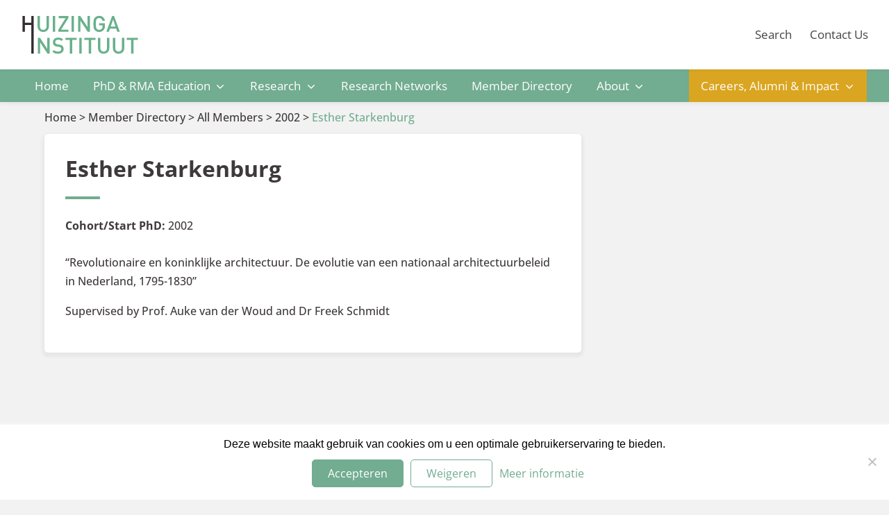

--- FILE ---
content_type: text/css; charset=utf-8
request_url: https://www.huizingainstituut.nl/wp-content/themes/Divi-child/style.css?ver=2.1
body_size: 15475
content:
/*
 Theme Name:     Divi Child Theme by WebNexus
 Theme URI:      https://www.webnexus.nl/
 Description:    Divi Child Theme by WebNexus
 Author:         WebNexus
 Author URI:     https://www.webnexus.nl
 Template:       Divi
 Version:        2.1
*/
 
/* Start your custom CSS below this comment
============================================ */

/* /////////////////////////////////////////*/
/* ---------- CUSTOM PROPERTIES ----------- */
/* /////////////////////////////////////////*/


:root {

    /* Navigation bar */
    --primary-menu-height: 100px;
    --fixed-menu-height: 70px;
    --desktop-menu-font-size: 18px;

    /* Header CTA Button */
    --navbar-cta-vertical-padding: 13px;
    --header-cta-btn-font-size: 17px;
    /* Primary Color */
    --pc: #72AC91;
    --pc-dark: #4a6f5d;

    --pc-alt: #004E2E;
    /* Secondary Color */
    --sc: #FCEA10;
    --sc-alt: #cea909;
    --sc-light: #ADB0B2;
    /* Third color */
    --dark-color: #3E393A;

    --btn-border-radius: 45px;
    --btn-font-size-large: 16px!important;
    --btn-padding-large: .6em 2em;
    --btn-font-size-small: 16px;
    --btn-padding-small: .4em 1.6em;

    --secondary-header-background-color: #72AC91;
    --secondary-header-background-color-dark: #4a6f5d;
}
    /* Secondary header
    --secondary-header-top-color: #f2f2f2;
    --secondary-header-text-color: #444;
    */
@media only screen and (min-width: 1101px) {
	:root {
	    /* FW Header Home */
	    --fw-header-home-padding-top: 150px;
	    --fw-header-home-padding-bottom-calc: 150px;
	    /* FW Header Standard */
	    --fw-header-standard-padding-top: 200px;
	    --fw-header-standard-padding-bottom-calc: 50px;
	    --fw-header-divider-height: 0px;
	}
}

@media only screen and (min-width: 981px) and (max-width: 1100px) {
	:root {
	    /* FW Header Home */
	    --fw-header-home-padding-top: 200px;
    	--fw-header-home-padding-bottom-calc: 200px;
        /* FW Header Standard */
    	--fw-header-standard-padding-top: 200px;
    	--fw-header-standard-padding-bottom-calc: 50px;
        --fw-header-divider-height: 0px;
	}
}

@media only screen and (min-width: 768px) and (max-width: 980px) {
	:root {
	    /* FW Header Home */
	    --fw-header-home-padding-top: 100px;
    	--fw-header-home-padding-bottom-calc: 100px;
        /* FW Header Standard */
	    --fw-header-standard-padding-top: 100px;
	    --fw-header-standard-padding-bottom-calc: 100px;
	    --fw-header-divider-height: 0px;

        --primary-menu-height: 85px;
	}
}

@media only screen and (max-width: 767px) {
	:root {
	    /* FW Header Home */
	    --fw-header-home-padding-top: 60px;
    	--fw-header-home-padding-bottom-calc: 60px;
        /* FW Header Standard */
    	--fw-header-standard-padding-top: 60px;
    	--fw-header-standard-padding-bottom-calc: 60px;
    	--fw-header-divider-height: 0px;

    	--primary-menu-height: 80px;
	}
}

@media only screen and (max-width: 479px) {
	:root {
	    /* FW Header Home */
	    --fw-header-home-padding-top: 30px;
    	--fw-header-home-padding-bottom-calc: 30px;
        /* FW Header Standard */
    	--fw-header-standard-padding-top: 30px;
    	--fw-header-standard-padding-bottom-calc: 30px;
    	--fw-header-divider-height: 0px;

    	--primary-menu-height: 85px;
	}
}


:root {
    /* DO NOT EDIT BELOW */
    --cta-btn-height: calc(var(--navbar-cta-vertical-padding) * 2 );
    --calculated-top-menu-height: calc(var(--navbar-cta-vertical-padding) * 2 + 14px + 2px);
    --navbar-padding-top: calc((var(--primary-menu-height) - 42px) / 2);
    --navbar-fixed-padding-top: calc((var(--fixed-menu-height) - 42px) / 2);
    --navbar-anchor-padding-bottom: calc(((var(--calculated-top-menu-height) - 14px) / 2) + var(--navbar-padding-top));
    --navbar-fixed-anchor-padding-bottom: calc(((var(--calculated-top-menu-height) - 14px) / 2) + var(--navbar-fixed-padding-top));

    --submenu-top-pos: calc(var(--primary-menu-height));
    --submenu-top-pos-admin: calc(var(--primary-menu-height) + 32px);
    --submenu-fixed-top-pos: calc(var(--fixed-menu-height));
    --submenu-fixed-top-pos-admin: calc(var(--fixed-menu-height) + 32px);

    --fw-header-home-padding-bottom: calc(var(--fw-header-home-padding-bottom-calc) + (var(--fw-header-divider-height) / 2));
    --fw-header-standard-padding-bottom: calc(var(--fw-header-standard-padding-bottom-calc) + (var(--fw-header-divider-height) / 2));
}


/* /////////////////////////////////////////*/
/* -------------- MAIN HEADER ------------- */
/* /////////////////////////////////////////*/

body {
	background-color: #f2f2f2!important;
}

/* Calculate padding | padding = (menu height - CTA height) / 2 */
div#et-top-navigation {
    padding-top: var(--navbar-padding-top)!important;
}
ul#top-menu {
    min-height: 42px!important;
}
@media only screen and (min-width: 981px) {
	header.et-fixed-header div#et-top-navigation {
	    padding-top: 8.2px!important;
	}
}

/* Fix desktop menu hover issue */

@media only screen and (min-width: 981px) {
	#et-secondary-menu>ul>li a {
	    transition: all .01s ease-in-out!important;
	    line-height: 1em;
	    vertical-align: middle;
	}

	#top-header #et-secondary-nav li {
	    margin-right: 0;
	    transition: .01s ease-in-out!important;
	    vertical-align: middle;
	}
}

/* End of fix desktop menu hover issue */

#main-header {
    top: 0!important;
    z-index: 999;
    transition: all .4s ease-in-out;
}

.et-fixed-header#main-header {
    transition: all .4s ease-in-out;
}

@media only screen and (min-width: 981px) {
    #main-header {
        height: var(--primary-menu-height);
    }
    
    .et-fixed-header#main-header {
        height: var(--fixed-menu-height);
    }
}

#main-header .logo_container {
    display: flex;
    width: unset;
    align-items: center;
}

#main-header span.site-title {
    font-size: 26px;
    line-height: 1.4em;
    font-weight: 600;
    color: var(--pc);
    transition: all .3s ease-in-out;
}

@media only screen and (max-width: 1200px) {
    #main-header span.site-title {
        font-size: 22px;
    }
}

.et-fixed-header#main-header span.site-title {
    font-size: 20px;
}

@media only screen and (max-width: 980px) {
    #main-header span.site-title {
        font-size: 20px;
    }
}

@media only screen and (max-width: 980px) {
    #main-header span.site-title {
        display: none;
    }
}

#main-header .logo-right {
    float: right;
    height: var(--primary-menu-height);
    transition: all .4s ease-in-out;
    margin-right: 20px;
}

#main-header .logo-right img {
    width: auto;
    height: var(--primary-menu-height);
    padding: 20px 0;
    transition: all .4s ease-in-out;
}

.et-fixed-header#main-header .logo-right {
    height: var(--fixed-menu-height);
}

.et-fixed-header#main-header .logo-right img {
    height: var(--fixed-menu-height);
    padding: 5px 0;
}

.admin-bar #main-header {
    top: 32px!important;
    z-index: 999;
}

#top-header {
    top: var(--primary-menu-height)!important;
    background-color: var(--pc);
    z-index: 99;
    -webkit-box-shadow: 0px 3px 5px 0px rgba(0,0,0,0.05);
	-moz-box-shadow: 0px 3px 5px 0px rgba(0,0,0,0.05);
	box-shadow: 0px 3px 5px 0px rgba(0,0,0,0.05);
	transition: .4s ease-in-out;
}

.admin-bar #top-header {
    top: calc(32px + var(--primary-menu-height))!important;
}

#top-header .container {
    padding-top: 0;
}
#top-header #et-secondary-nav li {
    margin-right: 0;
    transition: .4s ease-in-out;
    vertical-align: middle;
}

#main-content .breadcrumbs .container {
    padding: 10px 0!important;
    max-width: 1500px;
    width: 90%;
}

#main-content.header-wrap-disabled .breadcrumbs .container {
    max-width: 1500px;
}

body #main-header.et-fixed-header #top-menu li.current-menu-ancestor:not(.header-cta-btn) > a, body #main-header.et-fixed-header #top-menu li.current-menu-item:not(.header-cta-btn) > a {
    color: var(--pc)!important;
}

@media only screen and (max-width: 1600px) {
    body #top-header #et-secondary-menu>ul>li a {
        font-size: 18px;
        padding: 15px 17.5px;
    }
    body #top-header #et-secondary-nav .menu-item-has-children>a:first-child {
        padding-right: 40px;
    }
    div#et-top-navigation nav#top-menu-nav ul#top-menu li a {
        font-size: 18px;
    }
}

@media only screen and (max-width: 1405px) {
	.container {
		width: 90%;
    }
    body #top-header > .container {
        width: 90%;
        max-width: 100%;
    }
    body #top-header #et-secondary-menu>ul>li a {
        font-size: 17px;
        padding: 15px 17.5px;
    }
    #top-header #et-secondary-menu #et-secondary-nav li ul.sub-menu>li a, div#et-top-navigation nav#top-menu-nav ul#top-menu li a {
        font-size: 17px;
    }
    body #top-header #et-secondary-nav .menu-item-has-children>a:first-child {
        padding-right: 40px;
    }
    #main-content .breadcrumbs .container {
        padding: 10px 0!important;
    }
}

@media only screen and (max-width: 1405px) {
	.container {
		width: 95%;
    }
    body #top-header > .container {
        width: 95%;
    }
}

@media only screen and (max-width: 1250px) {
    body #top-header #et-secondary-menu>ul>li a {
        font-size: 15px;
        padding: 16px 13px;
    }
    body #top-header #et-secondary-nav .menu-item-has-children>a:first-child {
        padding-right: 40px;
    }
    div#et-top-navigation nav#top-menu-nav ul#top-menu li a {
        font-size: 16px;
    }
    #dynamic-section > .et_pb_row #custom-content .dp_portfolio_item_right .post-info {
        font-size: 14px!important;
        line-height: 1.6em;
    }
    #dynamic-section > .et_pb_row #custom-content .dp_portfolio_item_right .home-excerpt {
        font-size: 14px!important;
        display: inline-block;
    }
}


@media only screen and (max-width: 1200px) {
	body #top-header > .container {
        width: 90%;
        max-width: 100%;
    }

    #top-header #et-secondary-menu #et-secondary-nav li ul.sub-menu>li a, div#et-top-navigation nav#top-menu-nav ul#top-menu li a {
        font-size: 15px;
    }
    body #top-header #et-secondary-nav .menu-item-has-children>a:first-child {
        padding-right: 30px;
    }
    body #et-secondary-nav .menu-item-has-children>a:first-child:after {
        right: 7.5px;
    }
}

@media only screen and (max-width: 1090px) {
	body #top-header > .container {
        width: 90%;
        max-width: 100%;
    }
    #top-header #et-secondary-menu #et-secondary-nav li ul.sub-menu>li a, div#et-top-navigation nav#top-menu-nav ul#top-menu li a {
        font-size: 14px;
    }
    body #top-header #et-secondary-nav .menu-item-has-children>a:first-child {
        padding-right: 25px;
    }
    body #top-header #et-secondary-nav .menu-item-has-children>a:first-child:after, body #top-header #top-menu .menu-item-has-children>a:first-child:after {
        right: 5px;
    }
}

@media only screen and (max-width: 479px) {
	.container, #top-header .container {
		width: 92.5%;
	}
}

.et-fixed-header#top-header {
	top: calc(var(--fixed-menu-height) - 2px)!important;
	transition: .4s ease-in-out;
}

.admin-bar .et-fixed-header#top-header {
	top: calc(31px + var(--fixed-menu-height))!important;
	transition: .4s ease-in-out;
}

.et-fixed-header#top-header #et-secondary-nav li {
	transition: .4s ease-in-out;
}

.et-fixed-header#top-header #et-secondary-menu>ul>li a {
	padding-top: 15px;
	padding-bottom: 15px;
	transition: .4s ease-in-out;
}

#et-secondary-nav {
	display: flex;
}

@media only screen and (min-width: 981px) {
    #et-secondary-nav li.menu-home {
        padding-right: 0;
        padding-left: 0;
    }

    #et-secondary-nav li.menu-home a {
        padding-right: 17.5px;
        padding-left: 17.5px;
    }
}

.menu-home a:before {
    font-family: 'ETModules';
    content: '';
    margin-left: 0;
    width: 1em;
    height: 1em;
    display: inline-block;
    margin-right: 12.5px;
}

.menu-home a {
    font-family: 'Open sans',Helvetica,Arial,Lucida,sans-serif;
    display: flex;
}

@media only screen and (max-width: 980px) {
    .menu-home a:before {
        display: none;
    }
}

#et-secondary-nav li {
    text-align: left;
}

#et-secondary-menu>ul>li a {
    padding: 14px 16px 14px 16px;
    transition: all .3s ease-in-out;
    line-height: 1em;
    vertical-align: middle;
}























#et-secondary-menu>ul>li:hover > a:before, #et-secondary-menu>ul>li:active > a:before, #et-secondary-menu>ul>li:focus > a:before {
    -webkit-transform: translateX(-50%) scaleX(1);
    -ms-transform: translateX(-50%) scaleX(1);
    transform: translateX(-50%) scaleX(1);
    opacity: 1;
    transition: all .3s ease-in-out;
}

#et-secondary-menu>ul>li.current-menu-item:hover > a:before, #et-secondary-menu>ul>li.current-menu-item:active > a:before, #et-secondary-menu>ul>li.current-menu-item:focus > a:before,
#et-secondary-menu>ul>li.current-menu-ancestor:hover > a:before, #et-secondary-menu>ul>li.current-menu-ancestor:active > a:before, #et-secondary-menu>ul>li.current-menu-ancestor:focus > a:before {
    -webkit-transform: translateX(-50%) scaleX(1);
    -ms-transform: translateX(-50%) scaleX(1);
    transform: translateX(-50%) scaleX(1);
    opacity: 1;
    transition: all .3s ease-in-out;
}

#et-secondary-menu>ul>li.current-menu-item:hover > a:before, #et-secondary-menu>ul>li.current-menu-item:active > a:before, #et-secondary-menu>ul>li.current-menu-item:focus > a:before {
    background-color: #f2f2f2;
    transition: all .3s ease-in-out;
}

#et-secondary-menu>ul>li:hover > a, #et-secondary-menu>ul>li:active > a, #et-secondary-menu>ul>li:focus > a {
    background-color: rgba(0,0,0,0.2);
    transition: all .3s ease-in-out;
}

#et-secondary-menu {
    float: none;
}

#et-secondary-nav .menu-item-has-children>a:first-child:after, #top-menu .menu-item-has-children>a:first-child:after {
	top: unset;
	position: absolute;
	right: 20.5px;
}


#top-header #et-secondary-nav > li.current-menu-item, #top-header #et-secondary-nav > li.current-menu-ancestor {
    background-color: var(--secondary-header-background-color-dark);
}

.home .et_pb_section_1.et_pb_section {
    background-color: var(--pc-dark);
}

.home .et_pb_section_1.et_pb_section .et_pb_row {
    padding: 1.2% 0;
}

@media only screen and (max-width: 767px) {
    .home .et_pb_section_1.et_pb_section .et_pb_row {
        padding: 15px 0;
    }
}

/* Calculate anchor elements padding */
nav#top-menu-nav ul#top-menu li a {
    padding-bottom: var(--navbar-anchor-padding-bottom)!important;
    padding-top: var(--navbar-cta-vertical-padding)!important;
}
nav#top-menu-nav ul#top-menu > li a {
    padding-top: 43px!important;
}
header.et-fixed-header div#et-top-navigation nav#top-menu-nav ul#top-menu li a {
    padding-bottom: 28.2px!important;
}
header nav#top-menu-nav ul#top-menu li ul.sub-menu li a,
header.et-fixed-header div#et-top-navigation nav#top-menu-nav ul#top-menu li li a{
    padding-bottom: 6px!important;
    padding-top: 6px!important;
}

/* Set desktop font size */
@media screen and (min-width: 981px) {
    #et-top-navigation nav#top-menu-nav ul#top-menu li a {
        font-size: var(--desktop-menu-font-size);
        font-weight: 400;
    }
}

@media screen and (min-width: 981px) {
    nav#top-menu-nav ul#top-menu li a:after {
        top: var(--navbar-cta-vertical-padding)
    }
    nav#top-menu-nav ul#top-menu > li a:after {
        top: 20px!important;
    }
}

@media only screen and (min-width: 981px) {
    .et_transparent_nav #page-container {
        padding-top: calc(var(--primary-menu-height) + 46.4px)!important;
    }
    .transparent-menu.et_transparent_nav #page-container {
        padding-top: 0!important;
    }
}

@media only screen and (max-width: 980px) {
    .et_transparent_nav #page-container {
        padding-top: 79.2px!important;
    }
    .transparent-menu.et_transparent_nav #page-container {
        padding-top: 0!important;
    }
}

@media only screen and (max-width: 980px) {
    header#main-header {
        position: fixed!important;
        top: 0!important;
        height: 80px;
    }
    body.admin-bar.et_fixed_nav #main-header, body.admin-bar.et_non_fixed_nav.et_transparent_nav.et_secondary_nav_enabled #main-header {
        top: 46px!important;
    }
    #top-header {
        display: none!important;
    }
}

@media only screen and (min-width: 981px) {
    body #main-header {
        background-color: #fff;
    }
}

#et-secondary-nav li ul{
	right: unset;
}

#et-secondary-nav .menu-item-has-children>a:first-child, #top-menu .menu-item-has-children>a:first-child {
	padding-right: 40px;
}

#top-header .container {
    font-weight: 400!important;
}

@media only screen and (min-width: 981px) {
    body #top-header {
        background-color: var(--secondary-header-background-color);
    }
    #et-secondary-menu #et-secondary-nav li ul.sub-menu>li a {
    	font-size: 16px;
        padding: 10px 15px;
        line-height: 1.5em;
    }
    header nav#top-menu-nav ul#top-menu li ul.sub-menu> li a {
        font-size: 16px!important;
        padding: 10px 15px!important;
        line-height: 1.5em;
    }
    body #main-header .nav li ul.sub-menu {
        padding: 0;
    }
    body #main-header .nav li ul.sub-menu li {
        padding: 0;
    }
    #et-secondary-nav li ul.sub-menu {
    	padding: 0;
    }
    #et-secondary-nav li ul.sub-menu li {
    	padding: 0;
    }
    #et-secondary-nav > li.search-item  {
    	margin-left: auto;
    }
    #et-secondary-nav > li.search-item a  {
    	padding: 17.5px 20px 17.5px 20px;
    }
    #et-secondary-nav > li.search-item a:before  {
        content: url('https://testnexus.nl/knirv2/wp-content/uploads/2020/03/search.svg');
        display: inline-block;
        width: 17.5px;
        height: 17.5px;
        margin-top: -5px;
        vertical-align: middle;
        margin-right: 10px;
    }
    #top-header #et-secondary-nav li.search-item.current-menu-item a:before, #top-header #et-secondary-nav li.search-item.current-menu-ancestor a:before  {
        content: url('https://testnexus.nl/knirv2/wp-content/uploads/2020/03/search_hover.svg');
    }
    #et-secondary-nav li ul ul {
    	margin-top: 0;
    	left: 270px;
    	right: unset;
    }
    .et-fixed-header#top-header #et-secondary-nav li ul.sub-menu {
    	background-color: #fff;
    }
    #et-secondary-nav li .menu-item-has-children>a:first-child:after {
    	right: 15px;
    	top: unset;
    	left: unset;
    	position: absolute;
    }
    body #top-header a, body #et-secondary-nav li ul a {
        color: var(--secondary-header-text-color);
    }

    body #et-secondary-nav li ul.sub-menu a {
    	color: var(--dark-color);
    }

    body.transparent-menu #top-header, body.transparent-menu #et-secondary-nav li ul{
        background-color: rgba(0,0,0,0.35);
    }

    body.transparent-menu #top-header a, body.transparent-menu #et-secondary-nav li ul a {
        color: #fff;
    }

    body.transparent-menu .et-fixed-header#top-header, body.transparent-menu #et-secondary-nav li ul {
        background-color: #f2f2f2;
    }

    body.transparent-menu .et-fixed-header#top-header a, body.transparent-menu #et-secondary-nav li ul a {
        color: #444;
    }
    .transparent-menu #main-header #et-top-navigation #top-menu.nav > li > a {
        color: #fff;
    } 
    .transparent-menu #main-header #et-top-navigation #top-menu.nav > li.current-menu-item:not(.header-cta-btn) > a {
        color: #fff;
    }
}

@media only screen and (max-width: 980px) {
    body #top-header, body #et-secondary-nav li ul {
        background-color: #f2f2f2!important;
    }

    body #top-header a, body #et-secondary-nav li ul a {
        color: #444!important;
    }
}

/* Fullwidth Primary Menu between 981px and 1309px */
@media only screen and (min-width: 981px) and (max-width: 1309px) {
    body #page-container #main-header .container {
        width: auto;
        max-width: 100%;
        padding-right: 30px;
        padding-left: 30px;
        margin-left: 0;
    }
}

#main-header > .container, #top-header > .container {
    max-width: 1500px;
}

@media only screen and (max-width: 980px) {
    #main-header > .container, #top-header > .container {
        padding-right: 3.75%;
        padding-left: 3.75%;
    }
}

/* /////////////////////////////////////////*/
/* ---------- DYNAMIC SECTION HOME -------- */
/* /////////////////////////////////////////*/

#dynamic-section > .et_pb_row #custom-content .dp_portfolio_item_right .post-info {
    font-size: 15px;
    line-height: 1.6em;
}

#dynamic-section > .et_pb_row #custom-content .dp_portfolio_item_right  .home-post-metadata .home-excerpt {
    font-size: 15px;
    display: inline-block;
}

#dynamic-section > .et_pb_row #custom-content .dp_portfolio_item_right .home-excerpt {
    font-size: 15px;
    display: inline-block;
}

@media only screen and (max-width: 980px) {
    .home .et_pb_column .et_pb_module {
        margin-bottom: 15px;
    }
}

.home-tagline-row .et_pb_column {
    margin: 0!important;
}

#dynamic-section.et_pb_section {
    padding: 30px 0;
}

#dynamic-section > .et_pb_row #courses-events {
    padding: 0;
}

@media only screen and (min-width: 981px) {
    #dynamic-section > .et_pb_row #courses-events {
        padding: 20px;
        background-color: #fff;
        box-shadow: 0 2px 3px rgba(0,0,0,0.15);
        border-radius: 5px;
        margin-top: -525px;
        z-index: 99999999;
    }
    #dynamic-section {
        z-index: 99999999;
    }
}

@media only screen and (min-width: 981px) and (max-width: 1100px) {
    #dynamic-section > .et_pb_row #courses-events {
        margin-top: -625px;
    }
}

#dynamic-section > .et_pb_row #courses-events .et_pb_text {
    margin-bottom: 10px;
}

#dynamic-section > .et_pb_row #courses-events #custom-content .et_pb_module_inner > div:not(.wn_portfolio_list_item), #dynamic-section > .et_pb_row #news-content .et_pb_module_inner > div:not(.wn_portfolio_list_item) {
    display: none!important;
}

#dynamic-section > .et_pb_row #courses-events #custom-content .et_pb_module_inner > .wn_portfolio_list_item {
    display: flex;
    align-items: center;
    justify-content: space-between;
    margin-top: 12.5px!important;
    padding-top: 12.5px;
    border-top: 1.5px solid #e2e2e2;
    margin-bottom: 0!important
}

#dynamic-section > .et_pb_row #courses-events #custom-content .et_pb_module_inner .wn_portfolio_list_item:first-child {
    border-top: 0!important;
    padding-top: 0;
    margin-top: 0!important;
}

#dynamic-section > .et_pb_row #courses-events h2 {
    font-size: 22px;
}

#dynamic-section > .et_pb_row #courses-events h2:after {
    content: '';
    border-top: 4px solid var(--pc);
    display: block;
    position: relative;
    width: 50px;
    margin-top: 20px;
}

#dynamic-section > .et_pb_row #custom-content .dp_portfolio_item_left {
    width: 140px;
}

#dynamic-section > .et_pb_row #custom-content .dp_portfolio_item_right {
    width: calc(100% - 160px);
}

#dynamic-section > .et_pb_row #custom-content .dp_portfolio_item_right  .home-post-metadata {
    margin-top: 5px;
}

#dynamic-section > .et_pb_row #custom-content .dp_portfolio_item_right .portfolio-item-title {
    font-size: 1.1em;
    padding-bottom: 0;
    line-height: 1.4em;
}

#dynamic-section > .et_pb_row #custom-content .dp_portfolio_item_left .et_portfolio_image {
    box-shadow: 0 0px 3px rgba(0,0,0,0.15);
    border-radius: 5px;
}

#dynamic-section > .et_pb_row #news-content .dp_portfolio_item_left .et_portfolio_image {
    box-shadow: 0 0px 3px rgba(0,0,0,0.15);
    border-radius: 5px;
}

#dynamic-section > .et_pb_row #custom-content .dp_portfolio_item_left .et_portfolio_image img {
    border-radius: 5px;
}

#dynamic-section > .et_pb_row #custom-content .dp_portfolio_item_left .et_portfolio_image .et_overlay:before{
    top: calc(55% - 13.6px);
}

#dynamic-section > .et_pb_row #custom-content .dp_portfolio_item_left .post-tag {
    background-color: rgba(62, 57, 58, .75);
    color: #fff;
    font-weight: 500;
    text-align: center;
    position: absolute;
    bottom: 0;
    width: 100%;
    z-index: 99999;
    border-bottom-left-radius: 5px;
    border-bottom-right-radius: 5px;
}

.post-grid .post-tag {
    background-color: #3E393A;
    color: #fff;
    font-weight: 500;
    text-align: center;
    bottom: 0;
    position: absolute;
    width: 100%;
    border-bottom-left-radius: 5px;
    border-bottom-right-radius: 5px;
    height: 30px;
    display: flex;
    align-items: center;
}

.post-grid.photo-grid .post-tag {
    border-bottom-left-radius: 0;
    border-bottom-right-radius: 0;
}

.post-grid .post-tag .metadata-text {
    text-align: center;
    width: 100%;
}

.et_overlay {
    border-radius: 5px;
}

#dynamic-section > .et_pb_row #news-content .dp_portfolio_item_left .et_portfolio_image img {
    border-radius: 5px;
}

#dynamic-section > .et_pb_row #custom-content .dp_portfolio_item_left .et_portfolio_image .post-thumb-image {
    width: 100%;
    height: 100%;
    display: inline-block;
    border-radius: 5px;
}

#dynamic-section > .et_pb_row #custom-content .dp_portfolio_item_left .et_portfolio_image {
    width: 140px;
    height: 140px;
    display: inline-block;
    border-radius: 5px;
}

body .et_pb_portfolio_list .dp_portfolio_item_left {
    margin-right: 0;
}

@media only screen and (max-width: 1400px) {
    #dynamic-section > .et_pb_row #custom-content .dp_portfolio_item_left .et_portfolio_image {
        width: 120px;
        height: 120px;
        display: inline-block;
        border-radius: 5px;
    }
    #dynamic-section > .et_pb_row #custom-content .dp_portfolio_item_left .et_portfolio_image .post-thumb-image {
        width: 120px;
        height: 120px;
    }
    #dynamic-section > .et_pb_row #custom-content .dp_portfolio_item_left {
        width: 120px;
    }
    #dynamic-section > .et_pb_row #custom-content .dp_portfolio_item_right {
        width: calc(100% - 140px);
    }
}

@media only screen and (max-width: 1300px) {
    #dynamic-section > .et_pb_row #custom-content .dp_portfolio_item_left .et_portfolio_image {
        width: 100px;
        height: 100px;
        display: inline-block;
        border-radius: 5px;
    }
    #dynamic-section > .et_pb_row #custom-content .dp_portfolio_item_left .et_portfolio_image .post-thumb-image {
        width: 100px;
        height: 100px;
    }
    #dynamic-section > .et_pb_row #custom-content .dp_portfolio_item_left {
        width: 100px;
    }
    #dynamic-section > .et_pb_row #custom-content .dp_portfolio_item_right {
        width: calc(100% - 120px);
    }
    #dynamic-section > .et_pb_row #custom-content .dp_portfolio_item_right .portfolio-item-title {
        font-size: 1em;
    }
}

@media only screen and (max-width: 1050px) {
    #dynamic-section > .et_pb_row #custom-content .dp_portfolio_item_right .portfolio-item-title {
        font-size: 14px;
    }
}

@media only screen and (max-width: 980px) {
    #dynamic-section > .et_pb_row #courses-events #custom-content .et_pb_module_inner > .wn_portfolio_list_item {
        padding-top: 0;
        border-top: 0;
    }
    #dynamic-section > .et_pb_row #custom-content .dp_portfolio_item_left .et_portfolio_image img {
        border-top-right-radius: 0;
        border-bottom-right-radius: 0;
    }
    #dynamic-section > .et_pb_row #custom-content .dp_portfolio_item_left .et_portfolio_image .et_overlay {
        border-top-right-radius: 0;
        border-bottom-right-radius: 0;
    }
    #dynamic-section > .et_pb_row #custom-content .dp_portfolio_item_left .post-tag {
        border-top-right-radius: 0;
        border-top-left-radius: 0;
    }
    #dynamic-section > .et_pb_row #custom-content .dp_portfolio_item_right .portfolio-item-title {
        font-size: 1em;
        padding-bottom: 0;
    }
    #dynamic-section > .et_pb_row #courses-events #custom-content .et_pb_module_inner > .wn_portfolio_list_item {
        align-items: unset;
    }
    #dynamic-section > .et_pb_row #custom-content .dp_portfolio_item_left .et_portfolio_image {
        width: 140px;
        height: 140px;
        border-radius: 5px;
    }
    #dynamic-section > .et_pb_row #custom-content .dp_portfolio_item_left .et_portfolio_image .post-thumb-image {
        width: 140px;
        height: 140px;
        display: inline-block;
        border-radius: 5px;
    }
    #dynamic-section > .et_pb_row #custom-content .dp_portfolio_item_left .et_portfolio_image .post-thumb-image {
        border-radius: 5px;
    }
    #dynamic-section > .et_pb_row #custom-content .dp_portfolio_item_right {
        display: flex;
        flex-direction: column;
        align-self: center;
    }
}


@media only screen and (max-width: 479px) {
    #dynamic-section > .et_pb_row #custom-content .dp_portfolio_item_right .portfolio-item-title {
        padding-bottom: 0;
        font-size: 14px;
        margin-bottom: 5px;
    }
    #dynamic-section > .et_pb_row #custom-content .dp_portfolio_item_right .post-info {
        font-size: 12px;
        line-height: 1.6em;
    }
    #dynamic-section > .et_pb_row #custom-content .dp_portfolio_item_right .home-excerpt {
        font-size: 12px;
        line-height: 1.6em;
    }
    #dynamic-section > .et_pb_row #custom-content .dp_portfolio_item_left .post-tag {
        font-size: 12px;
    }
}

#dynamic-section > .et_pb_row #custom-content .courses .dp_portfolio_item_left .post-tag {
    background-color: rgba(0,0,0,0.75);
}

#dynamic-section > .et_pb_row #custom-content .courses .dp_portfolio_item_left .et_portfolio_image .et_overlay:before {
    color: var(--sc);
}

#dynamic-section > .et_pb_row #custom-content .dp_portfolio_item_right  .post-info .post-date {
    font-family: 'Open sans', sans-serif;
    color: #666;
    display: flex;
    align-items: center;
}

#dynamic-section > .et_pb_row #news-content .dp_portfolio_item_right .post-date {
    font-family: 'Open sans', sans-serif;
    color: #666;
    padding-bottom: 5px;
    display: flex;
    align-items: center
}

#dynamic-section > .et_pb_row #news-content .dp_portfolio_item_left {
    width: 140px;
}

#dynamic-section > .et_pb_row #news-content .dp_portfolio_item_right {
    width: calc(100% - 160px);
}

#dynamic-section > .et_pb_row #news-content .dp_portfolio_item_right .post-date .date {
    margin-right: 10px;
}

#dynamic-section > .et_pb_row #news-content .dp_portfolio_item_right .entry-title {
    padding-bottom: 7.5px;
    font-size: 1.1em;
    line-height: 1.4em;
}

#dynamic-section > .et_pb_row #news-content .dp_portfolio_item_left .et_portfolio_image{
    width: 140px;
    height: 140px;
    display: inline-block;
    border-radius: 5px;
}

#dynamic-section > .et_pb_row #news-content.et_pb_portfolio_list .dp_portfolio_list_item {
    display: flex;
    justify-content: space-between;
}

#dynamic-section > .et_pb_row #news-content .dp_portfolio_item_left .et_portfolio_image .post-thumb-image {
    width: 140px;
    height: 140px;
    display: inline-block;
    border-radius: 5px;
}

@media only screen and (max-width: 980px) {
    #dynamic-section > .et_pb_row #news-content .dp_portfolio_item_right .entry-title {
        font-size: 1em;
        padding-bottom: 0;
    }
    #dynamic-section > .et_pb_row #news-content .dp_portfolio_item_left {
        margin-right: 0;
        border-top-left-radius: 5px;
        border-top-right-radius: 5px;
        display: flex;
        align-content: center;
        width: 140px;
    }
    #dynamic-section > .et_pb_row #news-content .dp_portfolio_item_right {
        width: calc(100% - 160px);
    }
    #dynamic-section > .et_pb_row #news-content .dp_portfolio_item_left .et_portfolio_image {
        width: 140px;
        height: 140px;
        border-radius: 5px;
    }
    #dynamic-section > .et_pb_row #news-content .dp_portfolio_item_left .et_portfolio_image .post-thumb-image {
        width: 140px;
        height: 140px;
        border-radius: 5px;
    }
    #dynamic-section > .et_pb_row #news-content .dp_portfolio_item_left .et_overlay {
        border-radius: 5px;
    }
    #dynamic-section > .et_pb_row #news-content .dp_portfolio_item_left img {
        border-radius: 5px;
        width: 100%;
    }
    #dynamic-section > .et_pb_row #news-content .dp_portfolio_item_right {
        border-bottom-left-radius: 3px;
        border-bottom-right-radius: 3px;
        display: flex;
        flex-direction: column;
        align-self: center;
    }
    #dynamic-section > .et_pb_row #news-content .dp_portfolio_item_left * {
        width: 100%;
    }

    #dynamic-section > .et_pb_row #news-content .dp_portfolio_item_left .et_portfolio_image .post-thumb-image {
        border-radius: 5px;
    }
}

@media only screen and (max-width: 479px) {
    #dynamic-section > .et_pb_row #news-content .dp_portfolio_item_left .et_portfolio_image {
        width: 100px;
        height: 100px;
        border-radius: 5px;
    }
    #dynamic-section > .et_pb_row #news-content .dp_portfolio_item_left .et_portfolio_image .post-thumb-image {
        width: 100px;
        height: 100px;
        border-radius: 5px;
    }
    #dynamic-section > .et_pb_row #news-content .dp_portfolio_item_left {
        width: 100px;
    }
    #dynamic-section > .et_pb_row #news-content .dp_portfolio_item_right {
        width: calc(100% - 120px);
    }
    #dynamic-section > .et_pb_row #custom-content .dp_portfolio_item_left {
        width: 100px;
    }
    #dynamic-section > .et_pb_row #custom-content .dp_portfolio_item_right {
        width: calc(100% - 120px);
    }
    #dynamic-section > .et_pb_row #custom-content .dp_portfolio_item_left .et_portfolio_image {
        width: 100px;
        height: 100px;
        border-radius: 5px;
    }
    #dynamic-section > .et_pb_row #custom-content .dp_portfolio_item_left .et_portfolio_image .post-thumb-image {
        width: 100px;
        height: 100px;
        display: inline-block;
        border-radius: 5px;
    }
}

@media only screen and (max-width: 450px) {
    #dynamic-section > .et_pb_row #custom-content .dp_portfolio_item_left .et_portfolio_image {
        width: 80px;
        height: 80px;
        border-radius: 5px;
    }
    #dynamic-section > .et_pb_row #custom-content .dp_portfolio_item_left .et_portfolio_image .post-thumb-image {
        width: 80px;
        height: 80px;
        border-radius: 5px;
    }
    #dynamic-section > .et_pb_row #custom-content .dp_portfolio_item_left {
        width: 80px;
    }
    #dynamic-section > .et_pb_row #custom-content .dp_portfolio_item_right {
        width: calc(100% - 90px);
    }
}

@media only screen and (max-width: 360px) {
    #dynamic-section > .et_pb_row #news-content .dp_portfolio_item_left .et_portfolio_image {
        width: 80px;
        height: 80px;
        border-radius: 5px;
    }
    #dynamic-section > .et_pb_row #news-content .dp_portfolio_item_left .et_portfolio_image .post-thumb-image {
        width: 80px;
        height: 80px;
        border-radius: 5px;
    }
    #dynamic-section > .et_pb_row #news-content .dp_portfolio_item_left {
        width: 80px;
    }
    #dynamic-section > .et_pb_row #news-content .dp_portfolio_item_right {
        width: calc(100% - 100px);
    }
}

@media only screen and (max-width: 479px) {
    #dynamic-section > .et_pb_row #news-content .dp_portfolio_item_right .entry-title, #dynamic-section > .et_pb_row #news-content .dp_portfolio_item_right .post-date, #dynamic-section > .et_pb_row #news-content .dp_portfolio_item_right .home-excerpt {
        font-size: 14px;
        line-height: 1.5em;
    }
}

#dynamic-section > .et_pb_row #custom-content .dp_portfolio_item_right  .home-post-metadata .post-info#deadline {
    margin-right: 5px;
    color: #fff;
    background-color: var(--pc);
}

/* /////////////////////////////////////////*/
/* -------- CURRENT PAGE INDICATION ------- */
/* /////////////////////////////////////////*/


@media only screen and (min-width: 981px) {
	.transparent-menu #main-header #et-top-navigation #top-menu.nav > li.current-menu-item > a {
	    color: #fff;
	}
	#main-header #et-top-navigation #top-menu.nav > li.current-menu-item:not(.header-cta-btn) > a {
	    color: var(--dark-color);
	}
	#main-header.et-fixed-header #top-menu li.current-menu-ancestor:not(.header-cta-btn) > a, #main-header.et-fixed-header #top-menu li.current-menu-item:not(.header-cta-btn) > a {
	    color: var(--dark-color)!important;
	}
    #main-header.et-fixed-header #top-menu li.current-menu-ancestor.header-cta-btn > a, #main-header.et-fixed-header #top-menu li.current-menu-item.header-cta-btn > a {
        color: #fff!important;
    }
    #main-header.et-fixed-header #top-menu li.current-menu-ancestor.header-cta-btn > a:hover,
    #main-header.et-fixed-header #top-menu li.current-menu-ancestor.header-cta-btn > a:active,
    #main-header.et-fixed-header #top-menu li.current-menu-ancestor.header-cta-btn > a:focus,
    #main-header.et-fixed-header #top-menu li.current-menu-item.header-cta-btn > a:hover,
    #main-header.et-fixed-header #top-menu li.current-menu-item.header-cta-btn > a:active,
    #main-header.et-fixed-header #top-menu li.current-menu-item.header-cta-btn > a:focus {
        color: var(--pc)!important;
    }
	#main-header.et-fixed-header #top-menu ul.sub-menu li.current-menu-item > a {
	    color: var(--pc)!important;
	}
}

/* General */
#logo {
    display: initial!important;
}

/* Initially hide transparent logo */
a.logo-transparent {
    display: none;
}

/* Show transparent logo on transparent menu */
body.transparent-menu a.logo-transparent {
    display: inline;
}

/* Hide transparent logo when menu is fixed */
body.transparent-menu .et-fixed-header a.logo-transparent, body.transparent-menu.fixedPosition a.logo-transparent {
    display: none!important;
}

body.transparent-menu.fixedPosition a.logo-non-transparent {
	display: inline!important;
}

/* Hide normal logo on transparent menu */
body.transparent-menu a.logo-non-transparent {
    display: none;
}

/* Show normal logo on transparent, but only if header is fixed */
body.transparent-menu .et-fixed-header a.logo-non-transparent {
    display: inline;
}

@media only screen and (max-width: 980px) {
    #logo {
        display: inline-block!important;
        max-height: 70%;
        max-width: 50%;
    }
    #main-header .et_mobile_menu {
        background-color: #fff!important;
    }
    #main-content .container {
        padding-top: 10px!important;
    }
    #main-content .breadcrumbs .container {
        padding-top: 15px!important;
        padding-bottom: 15px!important;
        line-height: 1.4em;
        width: 95%;
    }
    #main-header .container {
    	width: 90%;
    }
}

#main-header {
	-webkit-box-shadow: 0 2px 3px 0 rgba(45,60,76,.06)!important;
    -moz-box-shadow: 0 2px 3px 0 rgba(45,60,76,.06)!important;
    box-shadow: 0 2px 3px 0 rgba(45,60,76,.06)!important;
}

.transparent-menu #main-header {
    background-color: transparent!important;
    box-shadow: none!important;
}

.transparent-menu .et-fixed-header#main-header, body .et-fixed-header#main-header {
    background-color: #fff!important;
    -webkit-box-shadow: 0 2px 3px 0 rgba(45,60,76,.06)!important;
    -moz-box-shadow: 0 2px 3px 0 rgba(45,60,76,.06)!important;
    box-shadow: 0 2px 3px 0 rgba(45,60,76,.06)!important;
}

@media only screen and (max-width: 980px) {
    .transparent-menu.mobile-white-menu #main-header, body #main-header {
        background-color: #fff!important;
        -webkit-box-shadow: 0 2px 3px 0 rgba(45,60,76,.06)!important;
    	-moz-box-shadow: 0 2px 3px 0 rgba(45,60,76,.06)!important;
    	box-shadow: 0 2px 3px 0 rgba(45,60,76,.06)!important;
    }
}

@media only screen and (max-width: 980px) {
    /* Show transparent logo on mobile transparent menu */
    .transparent-menu a.logo-transparent {
        display: inline!important;
    }
    /* Hide transparent logo on mobile white menu */
    .transparent-menu.mobile-white-menu a.logo-transparent {
        display: none!important;
    }
    /* Show normal logo on mobile white menu */
    .transparent-menu.mobile-white-menu a.logo-non-transparent {
        display: inline!important;
    }
}

/* /////////////////////////////////////////*/
/* ----------- HEADER CTA BUTTON ---------- */
/* /////////////////////////////////////////*/

@media screen and (min-width: 981px) {
    nav#top-menu-nav #top-menu .header-cta-btn a, header#main-header.et-fixed-header nav#top-menu-nav #top-menu .header-cta-btn a {
        color: #fff;
        font-size: var(--header-cta-btn-font-size) !important;
        padding: var(--navbar-cta-vertical-padding) 1em !important;
        font-weight: 500;
        border-radius: var(--btn-border-radius);
        cursor: pointer;
        transition: all 0.1s linear;
        -webkit-transform-style: preserve-3d;
        transform-style: preserve-3d;
        transition: all .4s ease-in-out;
        background-color: var(--pc);
        border: var(--pc) 1px solid !important;
    }
    .et-fixed-header #top-menu .header-cta-btn a {
        color: #fff !important;
    }
    .et-fixed-header #top-menu .header-cta-btn a:hover {
        color: var(--pc) !important;
    }
    .header-cta-btn a:hover {
        background: transparent !important;
        color: var(--pc) !important;
        opacity: 1 !important;
    }
    .transparent-menu #top-menu .header-cta-btn a:hover {
        background: transparent;
        color: #fff !important;
        border-color: #fff !important;
    }
    .transparent-menu .et-fixed-header #top-menu .header-cta-btn a:hover {
        background: transparent;
        color: var(--pc) !important;
        border-color: var(--pc) !important;
    }
}

/* /////////////////////////////////////////*/
/* ---------------- SUBMENU --------------- */
/* /////////////////////////////////////////*/

#et-secondary-nav li ul.sub-menu {
    padding: 0;
    width: 270px;
    border-bottom-right-radius: 5px;
    border-bottom-left-radius: 5px;
}

#top-menu li {
    cursor: pointer;
}

#top-menu li li {
    padding: 0 10px;
    width: 100%;
}

#top-menu li li a {
    width: 100%;
}

body #main-header .nav li ul.sub-menu {
    background: #fff;
}

/* Submenu desktop position */
@media screen and (min-width: 981px) {

    /* Not fixed */
    body #main-header .nav li ul.sub-menu {
        transform: translateY(0);
    }
    body.admin-bar #main-header .nav li ul.sub-menu {
        transform: translateY(0);
    }
    /* Fixed */
    body header.et-fixed-header .nav li ul.sub-menu {
        transform: translateY(0)!important;
    }
    body.admin-bar header.et-fixed-header .nav li ul.sub-menu {
        transform: translateY(0)!important;
    }
    .nav li li ul {
        top: 0;
    }
}

/*
@media only screen and (min-width: 981px) and (max-width: 1850px) {
    body.admin-bar #main-header .nav li ul.sub-menu {
        margin-left: -100px;
    }
    body #main-header .nav li ul.sub-menu {
        margin-left: -100px;
    }
}*/

/* Submenu desktop animation (to stay at the bottom of navbar during shrink / grow) */
@media screen and (min-width: 981px) {
   ul.sub-menu {
        transition: background-color .4s ease,
                    color .4s ease,
                    transform .4s ease-in-out,
                    opacity .1s ease-in-out!important;
    }
}


/* /////////////////////////////////////////*/
/* -------------- MOBILE MENU ------------- */
/* /////////////////////////////////////////*/
/* /////////////////////////////////////////*/
/* -------------- MOBILE MENU ------------- */
/* /////////////////////////////////////////*/

.mobile_menu_bar:after {
    content: 'MENU';
    position: relative!important;
    bottom: 7.6px;
    margin-left: 5px;
    font-weight: 500;
    font-size: 20px;
    transition: all .2s ease-in-out;
}

.et_header_style_left .mobile_menu_bar, .et_header_style_split .mobile_menu_bar {
    padding-bottom: 0;
    padding: 27.6px 17.5px!important;
    padding-bottom: 24px;
    transition: all .2s ease-in-out;
}

div#et-top-navigation {
    padding-top: 0!important;
}

.mobile_menu_bar:before, body .et-fixed-header .mobile_menu_bar:before {
    color: var(--pc)!important;
}

.mobile_menu_bar:after,  body .et-fixed-header .mobile_menu_bar:after {
	color: var(--dark-color)!important;
}

.transparent-menu .mobile_menu_bar:before, .transparent-menu .mobile_menu_bar:after {
    color: #fff!important;
}

.fixedPosition .mobile_menu_bar:before {
	content: "\4d";
}

.transparent-menu.fixedPosition .mobile_menu_bar:before {
	color: var(--pc)!important;
}

.transparent-menu.fixedPosition .mobile_menu_bar:after {
	color: var(--dark-color)!important;
}

.mobile_nav.opened .mobile_menu_bar:after, .transparent-menu.mobile-white-menu .mobile_menu_bar:after {
	color: var(--dark-color);
}

.mobile_nav.opened .mobile_menu_bar:before, .transparent-menu.mobile-white-menu .mobile_menu_bar:before  {
    color: var(--pc)!important;
}

@media only screen and (max-width: 980px) {
	body.fixedPosition {
		overflow: hidden;
		position: fixed;
	}
    #main-header {
        height: var(--primary-menu-980);
    }
    #main-header > .container {
        height: 100%;
    }
}

/* makes sub sub menu icon be right arrow instead of down arrow */
#top-menu .menu-item-has-children .menu-item-has-children > a:first-child::after, #et-secondary-nav .menu-item-has-children .menu-item-has-children > a:first-child::after {
    content: '5';   
}

/* - mobile menu toggling elements, injected via jQuery - */

/* make menu list item be relative, to be able to position toggle within this item */
#main-header #mobile_menu.et_mobile_menu .menu-item-has-children {
    position: relative; 
}

/* the new toggle element, which is added via jQuery */
#main-header #mobile_menu.et_mobile_menu .sub-menu-toggle {
    z-index: 1;
    width: 60px;
    cursor: pointer;
    text-align: center;
    color: var(--pc);
}

#main-header #mobile_menu.et_mobile_menu .sub-menu .menu-item-has-children {
    display: flex;
    flex-direction: row;
    width: 100%;
    align-items: stretch;
    flex-wrap: wrap;
}

#main-header #mobile_menu.et_mobile_menu .sub-menu .menu-item-has-children > a {
    display: flex;
    padding-top: 0;
    padding-bottom: 0;
    flex-direction: column;
    order: 1;
    flex: 3 0 0;
    justify-content: center;
    font-weight: 400;
}

#main-header #mobile_menu.et_mobile_menu .sub-menu .menu-item-has-children ul.sub-menu li a {
    padding-left: 60px;
}

#main-header #mobile_menu.et_mobile_menu .sub-menu .menu-item-has-children .sub-menu-toggle {
    z-index: 1;
    width: 60px;
    cursor: pointer;
    text-align: center;
    color: var(--pc);
    display: flex;
    flex-direction: column;
    order: 2;
    flex: 1 0 0;
    justify-content: center;
    border-left: 1px solid #e2e2e2;
}

/* toggle icon */
#main-header #mobile_menu.et_mobile_menu .sub-menu-toggle:before {
    font-family: "ETmodules" !important;
    font-weight: bold;
    font-size: 33px;
    speak: none;
    content: '\33';
}
/* toggle icon when triggered */
#main-header #mobile_menu.et_mobile_menu .sub-menu-toggle.popped:before {
    content: '\32';
}
/* hide sub menus by default */
#main-header #mobile_menu.et_mobile_menu .sub-menu-toggle ~ ul.sub-menu {
    display: none!important;
    padding-left: 0;
}
/* show sub menu when triggered via jQuery toggle, and add slight bg color */

/* remove sub menu list item left padding, since padding will be on anchors */
#main-header #mobile_menu.et_mobile_menu li li {
    padding-left: 0;
}

#main-header #mobile_menu.et_mobile_menu > li {
	display: flex;
	flex-direction: row;
	width: 100%;
	align-items: stretch;
    flex-wrap: wrap;
    border-bottom: 1px solid #e2e2e2;
}

#top-header #et-secondary-nav li.mobile-menu-item {
    display: none!important;
}

@media only screen and (max-width: 980px) {
    #main-header #mobile_menu.et_mobile_menu > li.top-header-item:nth-child(1) {
        order: 1;
    }
    #main-header #mobile_menu.et_mobile_menu > li.top-header-item:nth-child(2) {
        order: 2;
    }
    #main-header #mobile_menu.et_mobile_menu > li.top-header-item:nth-child(3) {
        order: 3;
    }
    #main-header #mobile_menu.et_mobile_menu > li.contact-item {
        display: none;
    }
    #main-header #mobile_menu.et_mobile_menu > li.search-item {
        display: none;
    }
    #main-header #mobile_menu.et_mobile_menu > li.mobile-menu-item {
        display: block!important;
    }
}

#main-header #mobile_menu.et_mobile_menu > li.header-cta-btn {
	background-color: var(--pc);
}

#main-header #mobile_menu.et_mobile_menu > li.header-cta-btn > a{
	color: #fff!important;
}

#main-header #mobile_menu.et_mobile_menu > li > a {
	display: flex;
    padding-left: 30px;
    padding-top: 0;
    padding-bottom: 0;
    flex-direction: column;
    order: 1;
    flex: 3 0 0;
    justify-content: center;
    height: 65px;
}

#main-header #mobile_menu.et_mobile_menu > li > div.sub-menu-toggle {
	display: flex;
	flex-direction: column;
	order: 2;
	flex: 1 0 0;
    justify-content: center;
    border-left: 1px solid #e2e2e2;
}

#main-header #mobile_menu.et_mobile_menu .sub-menu-toggle.popped ~ ul.sub-menu {
    display: flex!important;
    background-color: rgba(0,0,0,.05);
    order: 3;
    width: 100%;
    flex-direction: column;
}

#main-header #mobile_menu.et_mobile_menu li li {
    background-color: initial!important;
    width: 100%;
    border-bottom: 1px solid rgba(0,0,0,0.1);
}

/* indent sub menu */
#main-header #mobile_menu.et_mobile_menu li li a {
    padding-left: 40px;
    padding-right: 40px;
    padding-top: 15px!important;
    padding-bottom: 15px!important;
    width: 100%;
}

/* - end mobile menu toggling elements - */

/* undo Divi's default styling of mobile menu links that have children */
#main-header #mobile_menu.et_mobile_menu .menu-item-has-children > a {
    background-color: transparent;
    font-weight: inherit;
}

/* make the current page's mobile menu link be different */

.et_mobile_menu .menu-item-has-children > a {
    background-color: transparent;
}

.et_mobile_menu .menu-item-has-children > a:after {
    border-top: 7px solid #ce4746;
}

#mobile_menu.et_mobile_menu {
    background-color: #fff!important;
    position: fixed;
    z-index: 9998;
    overflow: scroll !important;
    height: calc(100vh - 80px)!important;
    padding: 0 0 15vh 0!important;
    display: block!important;
    margin-bottom: 0px!important;
    border: none;
}

.et_mobile_menu li a {
	font-size: 1.25em;
	border: 0;
	padding: 4% 0;
	-webkit-transition: all 0.1s ease-in-out;
	transition: all 0.1s ease-in-out;
	color: #212121!important;
}

/********  This snippet allows you to customize the style of the submenu.  ******/

.mobile_nav ul#mobile_menu li ul li a {
    font-size: 1.05em !important;
    font-weight: 400;
    margin: auto;
    padding: 4% 0;
    color: #212121!important;
    padding-top: 0 !important;
    padding-bottom: 0 !important;
}

@media only screen and (max-width: 350px) {
    .et_mobile_menu li a {
        font-size: 1.15em;
    }
    .mobile_nav ul#mobile_menu li ul li a {
        font-size: 1em !important;
        font-weight: 400;
        margin: auto;
        padding: 5% 0;
        color: #212121!important;
    }
}

.mobile_nav.closed #mobile_menu {
    -webkit-transform: translateX(100%);
    -moz-transform: translateX(100%);
    -ms-transform: translateX(100%);
    -o-transform: translateX(100%);
    transform: translateX(100%);
    -webkit-backface-visibility: hidden;
    backface-visibility: hidden;
    -webkit-transition: -webkit-transform 0.4s 0s;
    -moz-transition: -moz-transform 0.4s 0s;
    transition: transform 0.4s 0s;
}

.mobile_nav.opened #mobile_menu {
    -webkit-transform: translateX(0);
    -moz-transform: translateX(0);
    -ms-transform: translateX(0);
    -o-transform: translateX(0);
    transform: translateX(0);
    -webkit-overflow-scrolling: touch;
    -webkit-transition: -webkit-transform 0.4s 0s;
    -moz-transition: -moz-transform 0.4s 0s;
    transition: transform 0.4s 0s;
}

/* /////////////////////////////////////////*/
/* --------------- TYPOGRAPHY --------------*/
/* /////////////////////////////////////////*/

h1 {
    font-size: 2em;
    line-height: 1.25;
}

h2 {
    font-size: 1.75em;
    color: #333;
    line-height: 1.15384615;
}

h3 {
    font-size: 1.475em;
    line-height: 1.13636364;
}

h4 {
  font-size: 1.225em;
  line-height: 1.11111111;
}

@media only screen and (max-width: 479px) {
	body, .et_pb_column_1_2 .et_quote_content blockquote cite, .et_pb_column_1_2 .et_link_content a.et_link_main_url, .et_pb_column_1_3 .et_quote_content blockquote cite, .et_pb_column_3_8 .et_quote_content blockquote cite, .et_pb_column_1_4 .et_quote_content blockquote cite, .et_pb_blog_grid .et_quote_content blockquote cite, .et_pb_column_1_3 .et_link_content a.et_link_main_url, .et_pb_column_3_8 .et_link_content a.et_link_main_url, .et_pb_column_1_4 .et_link_content a.et_link_main_url, .et_pb_blog_grid .et_link_content a.et_link_main_url, body .et_pb_bg_layout_light .et_pb_post p, body .et_pb_bg_layout_dark .et_pb_post p {
		font-size: 16px!important;
	}
	h1 {
	    font-size: 1.5em;
	    line-height: 1.25;
	}

	h2 {
	    font-size: 1.4em;
	    line-height: 1.15384615;
	}

	h3 {
	    font-size: 1.2em;
	    line-height: 1.13636364;
	}

	h4 {
	  font-size: 1.05em;
	  line-height: 1.11111111;
	}
}

@media only screen and (max-width: 350px) {
	body, .et_pb_column_1_2 .et_quote_content blockquote cite, .et_pb_column_1_2 .et_link_content a.et_link_main_url, .et_pb_column_1_3 .et_quote_content blockquote cite, .et_pb_column_3_8 .et_quote_content blockquote cite, .et_pb_column_1_4 .et_quote_content blockquote cite, .et_pb_blog_grid .et_quote_content blockquote cite, .et_pb_column_1_3 .et_link_content a.et_link_main_url, .et_pb_column_3_8 .et_link_content a.et_link_main_url, .et_pb_column_1_4 .et_link_content a.et_link_main_url, .et_pb_blog_grid .et_link_content a.et_link_main_url, body .et_pb_bg_layout_light .et_pb_post p, body .et_pb_bg_layout_dark .et_pb_post p {
		font-size: 16px!important;
	}
	h1 {
	    font-size: 1.4em;
	    line-height: 1.25;
	}

	h2 {
	    font-size: 1.3em;
	    line-height: 1.15384615;
	}

	h3 {
	    font-size: 1.2em;
	    line-height: 1.13636364;
	}

	h4 {
	  font-size: 1.1em;
	  line-height: 1.11111111;
	}
}

@media only screen and (max-width: 980px) {
    body .main_title {
        font-size: 1.8em;
    }   
}

@media only screen and (max-width: 767px) {
    body .main_title {
        font-size: 1.7em;
    }
}

@media only screen and (max-width: 479px) {
    body .main_title {
        font-size: 1.4em;
    }
    body.page-template-course-programme .main_title {
        font-size: 1.7em;
        margin-bottom: 20px;
    }
}

/* /////////////////////////////////////////*/
/* ------------ GENERAL SETTINGS ---------- */
/* /////////////////////////////////////////*/

@media only screen and (min-width: 981px) {
	.overlap-row {
		margin-top: -325px;
		z-index: 20;
	}
}

@media only screen and (max-width: 980px) {
	.overlap-row {
		margin-top: -250px;
		z-index: 20;
	}
}

.et_pb_row, #main-header > .container, .et_pb_fullwidth_header .et_pb_fullwidth_header_container, #top-header > .container {
	width: 90%;
    height: 100%;
}

@media only screen and (max-width: 980px) {
    .et_pb_row, #main-header > .container, .et_pb_fullwidth_header .et_pb_fullwidth_header_container, #top-header > .container {
        width: 95%;
    }
}

.circular img {
	border-radius: 100%;
}

@media only screen and (max-width: 980px) {
	.cta-banner .circular img {
		max-width: 250px;
	}
	.cta-banner .circular {
		text-align: center!important;
	}
	.cta-banner .et_pb_module {
		text-align: center!important;
	}
}

.entry-content > div:not(.download-topic):not(.post-grid) a:not(.et_pb_button)[href$= ".pdf"] {
    background-image: url(https://testnexus.nl/knirv2/wp-content/uploads/2020/03/pdf.svg);
    background-position: center left;
    background-repeat: no-repeat;
    padding-left: 22.5px;
    margin-left: 3px;
    display: inline;
    padding-top: 3px;
}

/* Setting the breakpoint of the mobile menu */
@media only screen and (max-width: 980px) {
    #top-menu-nav, #top-menu {
        display: none;
    }
    #et_top_search {
        display: none;
    }
    #et_mobile_nav_menu {
        display: block;
    }
}

@media only screen and (max-width: 1005px) {
    #main-header > .container, #top-header > .container {
        width: 95%;
    }
}

@media only screen and (min-width: 981px) {
    .align-row.et_pb_row {
        display: flex;
    }
    .align-row.et_pb_row .et_pb_column {
        align-self: center;
    }
    .equalign-row {
        display: flex; 
        flex-direction: row;
        align-items: stretch;      
        height: 100%;
    }
    .equalign-row .et_pb_column {
        display: flex;
        flex-direction: column;
        justify-content: center;
        align-items: center;   
    }
}

/* Accordion 'close' toggle */
.et_pb_toggle_open .et_pb_toggle_title:before {
    display: block !important;
    content: "\e04f";
}

.et_pb_text_align_center .wn_divider.et_pb_module {
    margin-left: auto!important;
    margin-right: auto!important;
}

.wn_divider.et_pb_module {
    margin-left: 0px!important;
    margin-right: auto!important;
    max-width: 40px;
    height: 23px;
}

.wn_divider:before {
    border-top-color: var(--pc);
    border-top-style: dotted;
    border-top-width: 10px;
}

@media only screen and (max-width: 980px) {
	#main-content .section_has_divider.et_pb_bottom_divider .et_pb_bottom_inside_divider {
	    background-size: 100% var(--fw-header-divider-height);
	    height: var(--fw-header-divider-height);
	}
	#main-content .section_has_divider.et_pb_top_divider .et_pb_top_inside_divider {
	    background-size: 100% var(--fw-header-divider-height);
	    height: var(--fw-header-divider-height);
	}
}

@media only screen and (max-width: 479px) {
	#main-content .et_pb_section.section_has_divider.et_pb_bottom_divider .et_pb_bottom_inside_divider {
	    background-size: 100% var(--fw-header-divider-height);
	    height: var(--fw-header-divider-height);
	}
	#main-content .et_pb_section.section_has_divider.et_pb_top_divider .et_pb_top_inside_divider {
	    background-size: 100% var(--fw-header-divider-height);
	    height: var(--fw-header-divider-height);
	}
}

/* /////////////////////////////////////////*/
/* ----------------- FORMS ---------------- */
/* /////////////////////////////////////////*/

body .caldera-grid .form-control, #searchform input[type=text] {
    background-color: #f5f5f5;
    border: 1px solid #e8e8e8!important;
    width: 100%;
    border-radius: 4px;
    font-size: 14px;
    color: #212121;
    box-sizing: border-box;
    box-shadow: unset !important;
    height: 45px;
    resize: vertical;
    padding: 0 10px;
}

#searchform input[type=text] {
    margin-bottom: 15px;
}

/* Caldera send button */
div.caldera-grid input.et_pb_button {
    border: 1px solid var(--pc)!important;
    background-color: var(--pc)!important
}
div.caldera-grid input.et_pb_button:hover, div.caldera-grid input.et_pb_button:focus, div.caldera-grid input.et_pb_button:active {
    background-color: var(--pc)!important;
}

#searchform input[type=submit] {
    line-height: 1.7em!important;
    border: 1px solid var(--pc)!important;
    -webkit-transition: all .2s;
    transition: all .2s;
    color: #fff;
    border-radius: var(--btn-border-radius)!important;
    position: relative;
    cursor: pointer;
    -webkit-tap-highlight-color: rgba(0,0,0,0);
    font-size: var(--btn-font-size-large)!important;
    padding: var(--btn-padding-large) !important;
    background-color: var(--pc);
    border-color: var(--pc);
}

#searchform input[type=submit]:hover,
#searchform input[type=submit]:focus,
#searchform input[type=submit]:active  {
    color: var(--pc);
    background-color: transparent;
    border-color: var(--pc);
}

/* /////////////////////////////////////////*/
/* --------------- FW Headers ------------- */
/* /////////////////////////////////////////*/

/* FW Home */
section.et_pb_fullwidth_header.wn_fullwidth_header_home {
    padding-top: var(--fw-header-home-padding-top)!important;
    padding-bottom: var(--fw-header-home-padding-bottom)!important;
}

section.et_pb_fullwidth_header.wn_fullwidth_header_home .et_pb_fullwidth_header_overlay {
    background-color: rgba(0,0,0,0.2);
}

section.et_pb_fullwidth_header.wn_fullwidth_header_home .et_pb_module_header {
    font-size: 3em;
}

@media only screen and (max-width: 1100px) {
    section.et_pb_fullwidth_header.wn_fullwidth_header_home .et_pb_module_header {
        font-size: 2.5em;
    }
    body section.et_pb_fullwidth_header.wn_fullwidth_header_home .et_pb_fullwidth_header_subhead {
        font-size: 18px;
    }
}

@media only screen and (max-width: 980px) {
    section.et_pb_fullwidth_header.wn_fullwidth_header_home .et_pb_module_header {
        font-size: 2em;
    }
}

@media only screen and (max-width: 350px) {
    section.et_pb_fullwidth_header.wn_fullwidth_header_home .et_pb_module_header {
        font-size: 1.8em;
    }
}

section.et_pb_fullwidth_header.wn_fullwidth_header_home .et_pb_fullwidth_header_subhead {
    font-size: 20px;
}

body.transparent-menu section.et_pb_fullwidth_header.wn_fullwidth_header_home {
    padding-top: calc(var(--fw-header-home-padding-top) + (var(--primary-menu-height) / 1.5))!important;
}

/* FW Standard */
section.et_pb_fullwidth_header.wn_fullwidth_header_standard {
    padding-top: var(--fw-header-standard-padding-top)!important;
    padding-bottom: calc(var(--fw-header-standard-padding-bottom-calc))!important;
}

section.et_pb_fullwidth_header.wn_fullwidth_header_mid {
    padding-top: 75px!important;
    padding-bottom: 75px!important;
}

body.transparent-menu section.et_pb_fullwidth_header.wn_fullwidth_header_standard {
    padding-top: calc(var(--fw-header-standard-padding-top) + (var(--primary-menu-height) / 1.5))!important;
    padding-bottom: var(--fw-header-standard-padding-bottom)!important;
}

body section.et_pb_fullwidth_header.wn_fullwidth_header_standard.header-cta {
    padding-bottom: calc(var(--fw-header-standard-padding-bottom) + 150px)!important;
}

.et_pb_fullwidth_header .et_pb_fullwidth_header_container.center .header-content {
	width: 90%;
	max-width: 100%;
	padding: 0;
}

.et_pb_row, .et_pb_slider .et_pb_container, .et_pb_fullwidth_section .et_pb_title_container, .et_pb_fullwidth_section .et_pb_title_featured_container {
	max-width: 1500px!important;
}

.et_pb_row.home-header-tagline {
    max-width: 1800px!important;
}

/* /////////////////////////////////////////*/
/* ----------------- BUTTONS -------------- */
/* /////////////////////////////////////////*/

body .et_pb_button {
    color: #fff;
    border-radius: var(--btn-border-radius)!important;
    position: relative;
    cursor: pointer;
    -webkit-tap-highlight-color: rgba(0,0,0,0);
    display: inline-block;
}

.et_pb_button:hover {
    background-color: transparent;
    border-color: var(--pc)!important;
}

.et_button_no_icon .et_pb_button, .et_button_no_icon .et_pb_button:hover, .et_button_no_icon.et_button_icon_visible.et_button_left .et_pb_button, .et_button_no_icon.et_button_icon_visible.et_button_left.woocommerce #content input.button, .et_button_no_icon.et_button_icon_visible.et_button_left.woocommerce #content input.button.alt, .et_button_no_icon.et_button_icon_visible.et_button_left.woocommerce #respond input#submit, .et_button_no_icon.et_button_icon_visible.et_button_left.woocommerce #respond input#submit.alt, .et_button_no_icon.et_button_icon_visible.et_button_left.woocommerce a.button, .et_button_no_icon.et_button_icon_visible.et_button_left.woocommerce a.button.alt, .et_button_no_icon.et_button_icon_visible.et_button_left.woocommerce button.button, .et_button_no_icon.et_button_icon_visible.et_button_left.woocommerce button.button.alt, .et_button_no_icon.et_button_icon_visible.et_button_left.woocommerce input.button, .et_button_no_icon.et_button_icon_visible.et_button_left.woocommerce input.button.alt, .et_button_no_icon.et_button_icon_visible.et_button_left.woocommerce-page #content input.button, .et_button_no_icon.et_button_icon_visible.et_button_left.woocommerce-page #content input.button.alt, .et_button_no_icon.et_button_icon_visible.et_button_left.woocommerce-page #respond input#submit, .et_button_no_icon.et_button_icon_visible.et_button_left.woocommerce-page #respond input#submit.alt, .et_button_no_icon.et_button_icon_visible.et_button_left.woocommerce-page a.button, .et_button_no_icon.et_button_icon_visible.et_button_left.woocommerce-page a.button.alt, .et_button_no_icon.et_button_icon_visible.et_button_left.woocommerce-page button.button, .et_button_no_icon.et_button_icon_visible.et_button_left.woocommerce-page button.button.alt, .et_button_no_icon.et_button_icon_visible.et_button_left.woocommerce-page input.button, .et_button_no_icon.et_button_icon_visible.et_button_left.woocommerce-page input.button.alt, .et_button_no_icon.et_button_left .et_pb_button:hover, .et_button_no_icon.et_button_left.woocommerce #content input.button.alt:hover, .et_button_no_icon.et_button_left.woocommerce #content input.button:hover, .et_button_no_icon.et_button_left.woocommerce #respond input#submit.alt:hover, .et_button_no_icon.et_button_left.woocommerce #respond input#submit:hover, .et_button_no_icon.et_button_left.woocommerce a.button.alt:hover, .et_button_no_icon.et_button_left.woocommerce a.button:hover, .et_button_no_icon.et_button_left.woocommerce button.button.alt:hover, .et_button_no_icon.et_button_left.woocommerce button.button:hover, .et_button_no_icon.et_button_left.woocommerce input.button.alt:hover, .et_button_no_icon.et_button_left.woocommerce input.button:hover, .et_button_no_icon.et_button_left.woocommerce-page #content input.button.alt:hover, .et_button_no_icon.et_button_left.woocommerce-page #content input.button:hover, .et_button_no_icon.et_button_left.woocommerce-page #respond input#submit.alt:hover, .et_button_no_icon.et_button_left.woocommerce-page #respond input#submit:hover, .et_button_no_icon.et_button_left.woocommerce-page a.button.alt:hover, .et_button_no_icon.et_button_left.woocommerce-page a.button:hover, .et_button_no_icon.et_button_left.woocommerce-page button.button.alt:hover, .et_button_no_icon.et_button_left.woocommerce-page button.button:hover, .et_button_no_icon.et_button_left.woocommerce-page input.button.alt:hover, .et_button_no_icon.et_button_left.woocommerce-page input.button:hover, .et_button_no_icon.woocommerce #content input.button, .et_button_no_icon.woocommerce #content input.button.alt, .et_button_no_icon.woocommerce #content input.button.alt:hover, .et_button_no_icon.woocommerce #content input.button:hover, .et_button_no_icon.woocommerce #respond input#submit, .et_button_no_icon.woocommerce #respond input#submit.alt, .et_button_no_icon.woocommerce #respond input#submit.alt:hover, .et_button_no_icon.woocommerce #respond input#submit:hover, .et_button_no_icon.woocommerce a.button, .et_button_no_icon.woocommerce a.button.alt, .et_button_no_icon.woocommerce a.button.alt:hover, .et_button_no_icon.woocommerce a.button:hover, .et_button_no_icon.woocommerce button.button, .et_button_no_icon.woocommerce button.button.alt, .et_button_no_icon.woocommerce button.button.alt:hover, .et_button_no_icon.woocommerce button.button:hover, .et_button_no_icon.woocommerce input.button, .et_button_no_icon.woocommerce input.button.alt, .et_button_no_icon.woocommerce input.button.alt:hover, .et_button_no_icon.woocommerce input.button:hover, .et_button_no_icon.woocommerce-page #content input.button, .et_button_no_icon.woocommerce-page #content input.button.alt, .et_button_no_icon.woocommerce-page #content input.button.alt:hover, .et_button_no_icon.woocommerce-page #content input.button:hover, .et_button_no_icon.woocommerce-page #respond input#submit, .et_button_no_icon.woocommerce-page #respond input#submit.alt, .et_button_no_icon.woocommerce-page #respond input#submit.alt:hover, .et_button_no_icon.woocommerce-page #respond input#submit:hover, .et_button_no_icon.woocommerce-page a.button, .et_button_no_icon.woocommerce-page a.button.alt, .et_button_no_icon.woocommerce-page a.button.alt:hover, .et_button_no_icon.woocommerce-page a.button:hover, .et_button_no_icon.woocommerce-page button.button, .et_button_no_icon.woocommerce-page button.button.alt, .et_button_no_icon.woocommerce-page button.button.alt:hover, .et_button_no_icon.woocommerce-page button.button:hover, .et_button_no_icon.woocommerce-page input.button, .et_button_no_icon.woocommerce-page input.button.alt, .et_button_no_icon.woocommerce-page input.button.alt:hover, .et_button_no_icon.woocommerce-page input.button:hover, .woocommerce input.button, .woocommerce input.button:hover {
	font-size: var(--btn-font-size-large)!important;
    padding: var(--btn-padding-large) !important;
}

@media only screen and (max-width: 350px) {
    .et_button_no_icon .et_pb_button, .et_button_no_icon .et_pb_button:hover, .et_button_no_icon.et_button_icon_visible.et_button_left .et_pb_button, .et_button_no_icon.et_button_icon_visible.et_button_left.woocommerce #content input.button, .et_button_no_icon.et_button_icon_visible.et_button_left.woocommerce #content input.button.alt, .et_button_no_icon.et_button_icon_visible.et_button_left.woocommerce #respond input#submit, .et_button_no_icon.et_button_icon_visible.et_button_left.woocommerce #respond input#submit.alt, .et_button_no_icon.et_button_icon_visible.et_button_left.woocommerce a.button, .et_button_no_icon.et_button_icon_visible.et_button_left.woocommerce a.button.alt, .et_button_no_icon.et_button_icon_visible.et_button_left.woocommerce button.button, .et_button_no_icon.et_button_icon_visible.et_button_left.woocommerce button.button.alt, .et_button_no_icon.et_button_icon_visible.et_button_left.woocommerce input.button, .et_button_no_icon.et_button_icon_visible.et_button_left.woocommerce input.button.alt, .et_button_no_icon.et_button_icon_visible.et_button_left.woocommerce-page #content input.button, .et_button_no_icon.et_button_icon_visible.et_button_left.woocommerce-page #content input.button.alt, .et_button_no_icon.et_button_icon_visible.et_button_left.woocommerce-page #respond input#submit, .et_button_no_icon.et_button_icon_visible.et_button_left.woocommerce-page #respond input#submit.alt, .et_button_no_icon.et_button_icon_visible.et_button_left.woocommerce-page a.button, .et_button_no_icon.et_button_icon_visible.et_button_left.woocommerce-page a.button.alt, .et_button_no_icon.et_button_icon_visible.et_button_left.woocommerce-page button.button, .et_button_no_icon.et_button_icon_visible.et_button_left.woocommerce-page button.button.alt, .et_button_no_icon.et_button_icon_visible.et_button_left.woocommerce-page input.button, .et_button_no_icon.et_button_icon_visible.et_button_left.woocommerce-page input.button.alt, .et_button_no_icon.et_button_left .et_pb_button:hover, .et_button_no_icon.et_button_left.woocommerce #content input.button.alt:hover, .et_button_no_icon.et_button_left.woocommerce #content input.button:hover, .et_button_no_icon.et_button_left.woocommerce #respond input#submit.alt:hover, .et_button_no_icon.et_button_left.woocommerce #respond input#submit:hover, .et_button_no_icon.et_button_left.woocommerce a.button.alt:hover, .et_button_no_icon.et_button_left.woocommerce a.button:hover, .et_button_no_icon.et_button_left.woocommerce button.button.alt:hover, .et_button_no_icon.et_button_left.woocommerce button.button:hover, .et_button_no_icon.et_button_left.woocommerce input.button.alt:hover, .et_button_no_icon.et_button_left.woocommerce input.button:hover, .et_button_no_icon.et_button_left.woocommerce-page #content input.button.alt:hover, .et_button_no_icon.et_button_left.woocommerce-page #content input.button:hover, .et_button_no_icon.et_button_left.woocommerce-page #respond input#submit.alt:hover, .et_button_no_icon.et_button_left.woocommerce-page #respond input#submit:hover, .et_button_no_icon.et_button_left.woocommerce-page a.button.alt:hover, .et_button_no_icon.et_button_left.woocommerce-page a.button:hover, .et_button_no_icon.et_button_left.woocommerce-page button.button.alt:hover, .et_button_no_icon.et_button_left.woocommerce-page button.button:hover, .et_button_no_icon.et_button_left.woocommerce-page input.button.alt:hover, .et_button_no_icon.et_button_left.woocommerce-page input.button:hover, .et_button_no_icon.woocommerce #content input.button, .et_button_no_icon.woocommerce #content input.button.alt, .et_button_no_icon.woocommerce #content input.button.alt:hover, .et_button_no_icon.woocommerce #content input.button:hover, .et_button_no_icon.woocommerce #respond input#submit, .et_button_no_icon.woocommerce #respond input#submit.alt, .et_button_no_icon.woocommerce #respond input#submit.alt:hover, .et_button_no_icon.woocommerce #respond input#submit:hover, .et_button_no_icon.woocommerce a.button, .et_button_no_icon.woocommerce a.button.alt, .et_button_no_icon.woocommerce a.button.alt:hover, .et_button_no_icon.woocommerce a.button:hover, .et_button_no_icon.woocommerce button.button, .et_button_no_icon.woocommerce button.button.alt, .et_button_no_icon.woocommerce button.button.alt:hover, .et_button_no_icon.woocommerce button.button:hover, .et_button_no_icon.woocommerce input.button, .et_button_no_icon.woocommerce input.button.alt, .et_button_no_icon.woocommerce input.button.alt:hover, .et_button_no_icon.woocommerce input.button:hover, .et_button_no_icon.woocommerce-page #content input.button, .et_button_no_icon.woocommerce-page #content input.button.alt, .et_button_no_icon.woocommerce-page #content input.button.alt:hover, .et_button_no_icon.woocommerce-page #content input.button:hover, .et_button_no_icon.woocommerce-page #respond input#submit, .et_button_no_icon.woocommerce-page #respond input#submit.alt, .et_button_no_icon.woocommerce-page #respond input#submit.alt:hover, .et_button_no_icon.woocommerce-page #respond input#submit:hover, .et_button_no_icon.woocommerce-page a.button, .et_button_no_icon.woocommerce-page a.button.alt, .et_button_no_icon.woocommerce-page a.button.alt:hover, .et_button_no_icon.woocommerce-page a.button:hover, .et_button_no_icon.woocommerce-page button.button, .et_button_no_icon.woocommerce-page button.button.alt, .et_button_no_icon.woocommerce-page button.button.alt:hover, .et_button_no_icon.woocommerce-page button.button:hover, .et_button_no_icon.woocommerce-page input.button, .et_button_no_icon.woocommerce-page input.button.alt, .et_button_no_icon.woocommerce-page input.button.alt:hover, .et_button_no_icon.woocommerce-page input.button:hover, .woocommerce input.button, .woocommerce input.button:hover {
        font-size: 14px!important;
    }   
}


.et_button_no_icon .et_pb_button.small-btn, .et_button_no_icon .et_pb_button:hover.small-btn, .et_button_no_icon.et_button_icon_visible.et_button_left .et_pb_button.small-btn, .et_button_no_icon.et_button_icon_visible.et_button_left.woocommerce #content input.button.small-btn, .et_button_no_icon.et_button_icon_visible.et_button_left.woocommerce #content input.button.alt.small-btn, .et_button_no_icon.et_button_icon_visible.et_button_left.woocommerce #respond input#submit.small-btn, .et_button_no_icon.et_button_icon_visible.et_button_left.woocommerce #respond input#submit.alt.small-btn, .et_button_no_icon.et_button_icon_visible.et_button_left.woocommerce a.button.small-btn, .et_button_no_icon.et_button_icon_visible.et_button_left.woocommerce a.button.alt.small-btn, .et_button_no_icon.et_button_icon_visible.et_button_left.woocommerce button.button.small-btn, .et_button_no_icon.et_button_icon_visible.et_button_left.woocommerce button.button.alt.small-btn, .et_button_no_icon.et_button_icon_visible.et_button_left.woocommerce input.button.small-btn, .et_button_no_icon.et_button_icon_visible.et_button_left.woocommerce input.button.alt.small-btn, .et_button_no_icon.et_button_icon_visible.et_button_left.woocommerce-page #content input.button.small-btn, .et_button_no_icon.et_button_icon_visible.et_button_left.woocommerce-page #content input.button.alt.small-btn, .et_button_no_icon.et_button_icon_visible.et_button_left.woocommerce-page #respond input#submit.small-btn, .et_button_no_icon.et_button_icon_visible.et_button_left.woocommerce-page #respond input#submit.alt.small-btn, .et_button_no_icon.et_button_icon_visible.et_button_left.woocommerce-page a.button.small-btn, .et_button_no_icon.et_button_icon_visible.et_button_left.woocommerce-page a.button.alt.small-btn, .et_button_no_icon.et_button_icon_visible.et_button_left.woocommerce-page button.button.small-btn, .et_button_no_icon.et_button_icon_visible.et_button_left.woocommerce-page button.button.alt.small-btn, .et_button_no_icon.et_button_icon_visible.et_button_left.woocommerce-page input.button.small-btn, .et_button_no_icon.et_button_icon_visible.et_button_left.woocommerce-page input.button.alt.small-btn, .et_button_no_icon.et_button_left .et_pb_button:hover.small-btn, .et_button_no_icon.et_button_left.woocommerce #content input.button.alt:hover.small-btn, .et_button_no_icon.et_button_left.woocommerce #content input.button:hover.small-btn, .et_button_no_icon.et_button_left.woocommerce #respond input#submit.alt:hover.small-btn, .et_button_no_icon.et_button_left.woocommerce #respond input#submit:hover.small-btn, .et_button_no_icon.et_button_left.woocommerce a.button.alt:hover.small-btn, .et_button_no_icon.et_button_left.woocommerce a.button:hover.small-btn, .et_button_no_icon.et_button_left.woocommerce button.button.alt:hover.small-btn, .et_button_no_icon.et_button_left.woocommerce button.button:hover.small-btn, .et_button_no_icon.et_button_left.woocommerce input.button.alt:hover.small-btn, .et_button_no_icon.et_button_left.woocommerce input.button:hover.small-btn, .et_button_no_icon.et_button_left.woocommerce-page #content input.button.alt:hover.small-btn, .et_button_no_icon.et_button_left.woocommerce-page #content input.button:hover.small-btn, .et_button_no_icon.et_button_left.woocommerce-page #respond input#submit.alt:hover.small-btn, .et_button_no_icon.et_button_left.woocommerce-page #respond input#submit:hover.small-btn, .et_button_no_icon.et_button_left.woocommerce-page a.button.alt:hover.small-btn, .et_button_no_icon.et_button_left.woocommerce-page a.button:hover.small-btn, .et_button_no_icon.et_button_left.woocommerce-page button.button.alt:hover.small-btn, .et_button_no_icon.et_button_left.woocommerce-page button.button:hover.small-btn, .et_button_no_icon.et_button_left.woocommerce-page input.button.alt:hover.small-btn, .et_button_no_icon.et_button_left.woocommerce-page input.button:hover.small-btn, .et_button_no_icon.woocommerce #content input.button.small-btn, .et_button_no_icon.woocommerce #content input.button.alt.small-btn, .et_button_no_icon.woocommerce #content input.button.alt:hover.small-btn, .et_button_no_icon.woocommerce #content input.button:hover.small-btn, .et_button_no_icon.woocommerce #respond input#submit.small-btn, .et_button_no_icon.woocommerce #respond input#submit.alt.small-btn, .et_button_no_icon.woocommerce #respond input#submit.alt:hover.small-btn, .et_button_no_icon.woocommerce #respond input#submit:hover.small-btn, .et_button_no_icon.woocommerce a.button.small-btn, .et_button_no_icon.woocommerce a.button.alt.small-btn, .et_button_no_icon.woocommerce a.button.alt:hover.small-btn, .et_button_no_icon.woocommerce a.button:hover.small-btn, .et_button_no_icon.woocommerce button.button.small-btn, .et_button_no_icon.woocommerce button.button.alt.small-btn, .et_button_no_icon.woocommerce button.button.alt:hover.small-btn, .et_button_no_icon.woocommerce button.button:hover.small-btn, .et_button_no_icon.woocommerce input.button.small-btn, .et_button_no_icon.woocommerce input.button.alt.small-btn, .et_button_no_icon.woocommerce input.button.alt:hover.small-btn, .et_button_no_icon.woocommerce input.button:hover.small-btn, .et_button_no_icon.woocommerce-page #content input.button.small-btn, .et_button_no_icon.woocommerce-page #content input.button.alt.small-btn, .et_button_no_icon.woocommerce-page #content input.button.alt:hover.small-btn, .et_button_no_icon.woocommerce-page #content input.button:hover.small-btn, .et_button_no_icon.woocommerce-page #respond input#submit.small-btn, .et_button_no_icon.woocommerce-page #respond input#submit.alt.small-btn, .et_button_no_icon.woocommerce-page #respond input#submit.alt:hover.small-btn, .et_button_no_icon.woocommerce-page #respond input#submit:hover.small-btn, .et_button_no_icon.woocommerce-page a.button.small-btn, .et_button_no_icon.woocommerce-page a.button.alt.small-btn, .et_button_no_icon.woocommerce-page a.button.alt:hover.small-btn, .et_button_no_icon.woocommerce-page a.button:hover.small-btn, .et_button_no_icon.woocommerce-page button.button.small-btn, .et_button_no_icon.woocommerce-page button.button.alt.small-btn, .et_button_no_icon.woocommerce-page button.button.alt:hover.small-btn, .et_button_no_icon.woocommerce-page button.button:hover.small-btn, .et_button_no_icon.woocommerce-page input.button.small-btn, .et_button_no_icon.woocommerce-page input.button.alt.small-btn, .et_button_no_icon.woocommerce-page input.button.alt:hover.small-btn, .et_button_no_icon.woocommerce-page input.button:hover.small-btn, .woocommerce input.button.small-btn, .woocommerce input.button:hover {
	font-size: 14px!important;
}

.et_pb_button.alt-btn {
    background-color: var(--pc);
    border-color: var(--pc);
}

.et_pb_button.alt-btn:hover, .et_pb_button.alt-btn:focus, .et_pb_button.alt-btn:active {
    background-color: #d37600!important;
    border-color: #d37600!important;
}

/* /////////////////////////////////////////*/
/* ------------ COOKIE NOTICE  ------------ */
/* /////////////////////////////////////////*/

div.cookie-notice-container span, div.cookie-notice-container a {
    font-size: 16px;
}

div.cookie-notice-container a#cn-accept-cookie, div.cookie-notice-container a#cn-refuse-cookie {
    padding: 4.2px 22px;
    border: 1px solid var(--pc);
    border-radius: 5px;
}

div.cookie-notice-container a#cn-accept-cookie {
    color: #fff;
    background-color: var(--pc);
}

div.cookie-notice-container a#cn-refuse-cookie, div.cookie-notice-container a#cn-more-info {
    color: var(--pc);
}

div.cookie-notice-container {
    padding-top: 18px;
    padding-bottom: 18px;
    border-top: 2px solid #f6f6f6;
    display: flex;
    flex-wrap: wrap;
    justify-content: center;
    align-items: center;
}

span#cn-notice-text {
    width: 100%;
    margin-bottom: 12px
}

/* /////////////////////////////////////////*/
/* --------------- FOOTER  --------------- */
/* /////////////////////////////////////////*/

/* Footer always at bottom even when there is not much content */

.webnexus-link img {
    height: 20px;
    margin-top: 2px;
    display: inline-block;
}

.webnexus-link {
    height: 18px;
    display: inline-block;
    vertical-align: middle;
    margin-bottom: 7px;
}

#footer-info, #footer-info a {
    color: #bfbfbf;
}

#footer-info a.cn-revoke-cookie {
    font-weight: 500;
}

#footer-widgets .footer-widget li a:hover {
    text-decoration: underline;
}

.et_pb_widget a:hover {
    text-decoration: underline;
}

@media (min-width: 981px) {
    .et_pb_gutters3.et_pb_footer_columns3 .footer-widget .fwidget {
        margin-bottom: 20px;
        display: block;
        width: 100%;
    }
}

/*//////////////////////////////////////*/
/*///////////////// BLOG ///////////////*/
/*//////////////////////////////////////*/

.wn-blog .et_pb_post a img {
    width: 100%;
    height: 320px;
    object-fit: cover;
}

.wn-blog .et_pb_post.has-post-thumbnail {
    display: -webkit-flex;
    display: -webkit-box;
    display: -moz-box;
    display: -moz-flex;
    display: -ms-flexbox;
    display: flex;
    -webkit-flex-flow: column wrap;
    flex-flow: column wrap;
}

.wn-blog .et_pb_post.has-post-thumbnail a + .blog-meta {
    -webkit-box-ordinal-group: -1;
    -moz-box-ordinal-group: -1;
    -webkit-order: -1;
    -ms-flex-order: -1;
    order: -1;
}

.wn-blog .et_pb_posts .et_pb_post {
    background-color: #fff;
    margin-bottom: 0;
    border-bottom: 1px solid #e2e2e2;
}

.wn-blog .et_pb_posts .et_pb_post .blog-meta {
    padding: 30px 30px 20px 30px;
}

.wn-blog .et_pb_posts .et_pb_post .blog-meta > a {
    background: #ffb300;
    padding: 6px 12px;
    font-weight: 600;
    text-transform: uppercase;
    font-size: 14px;
    color: #fff!important;
    margin-right: 10px;
}

.wn-blog .et_pb_posts .et_pb_post .blog-meta > .entry-title {
    margin-top: 10px;
    padding-bottom: 5px;
    font-size: 33px;
    line-height: 1.1em;
}

.wn-blog .et_pb_posts .et_pb_post .blog-meta > .post-meta {
    font-size: 16px;
    font-weight: 600;
    text-transform: uppercase;
}

.wn-blog .et_pb_posts .et_pb_post .blog-meta > .post-meta > .published {
    margin-right: 20px;
}

.wn-blog .et_pb_posts .et_pb_post .post-content p {
    font-size: 16px!important;
    padding: 20px 30px 10px 20px;
    line-height: 1.6em;
}

.wn-blog .et_pb_posts .et_pb_post .post-content > .more-link {
    font-size: var(--btn-font-size-small)!important;
    margin: 5px 30px 30px 20px;
    padding:  var(--btn-padding-small);
    background-color: var(--pc);
    border-radius: var(--btn-border-radius);
    display: inline-block;
    color: #fff;
    border: 1px solid var(--pc);
    -webkit-transition: all 0.15s linear;
    -moz-transition: all 0.15s linear;
    transition: all 0.15s linear;
}

.wn-blog .et_pb_posts .et_pb_post .post-content > .more-link:hover {
    background-color: transparent!important;
    color: var(--pc)!important;
}

.wn-blog p, .wn-blog .et_pb_sidebar_0 li {
    font-size: 16px;
    line-height: 1.6em;
}

.wn-blog .et_pb_sidebar_0 #text-19 {
    padding: 30px 20px 30px 20px;
    background-color: #d2d2d2;
}

@media only screen and (max-width: 767px) {
    .wn-blog .et_pb_row {
        width: 100%;
        padding: 0;
    }
    .wn-blog .pagination {
        padding: 0 20px;
    }
    .wn-blog .et_pb_widget_area.et_pb_sidebar_0 #bloomwidget-7 {
        margin-bottom: 0!important;
    }
}

@media only screen and (max-width: 980px) {
    .wn-blog .et_pb_section_0 {
        padding-top: 0;
    }
}

.category .et_pb_post a img {
    width: 100%;
    height: 320px;
    object-fit: cover;
}

.category .et_pb_post.has-post-thumbnail {
    display: -webkit-flex;
    display: -webkit-box;
    display: -moz-box;
    display: -moz-flex;
    display: -ms-flexbox;
    display: flex;
    -webkit-flex-flow: column wrap;
    flex-flow: column wrap;
}

.category .et_pb_post.has-post-thumbnail a + .blog-meta {
    -webkit-box-ordinal-group: -1;
    -moz-box-ordinal-group: -1;
    -webkit-order: -1;
    -ms-flex-order: -1;
    order: -1;
}

.category .et_pb_posts .et_pb_post {
    background-color: #fff;
    margin-bottom: 0;
    border-bottom: 1px solid #e2e2e2;
}

.category .et_pb_posts .et_pb_post .blog-meta {
    padding: 30px 30px 20px 30px;
}

.category .et_pb_posts .et_pb_post .blog-meta > a {
    background: #ffb300;
    padding: 6px 12px;
    font-weight: 600;
    text-transform: uppercase;
    font-size: 14px;
    color: #fff!important;
    margin-right: 10px;
}

.category .et_pb_posts .et_pb_post .blog-meta > .entry-title {
    margin-top: 10px;
    padding-bottom: 5px;
    font-size: 33px;
    line-height: 1.1em;
}

.category .et_pb_posts .et_pb_post .blog-meta > .post-meta {
    font-size: 16px;
    font-weight: 600;
    text-transform: uppercase;
}

.category .et_pb_posts .et_pb_post .blog-meta > .post-meta > .published {
    margin-right: 20px;
}

.category .et_pb_posts .et_pb_post .post-content p {
    font-size: 16px!important;
    padding: 20px 30px 10px 20px;
    line-height: 1.6em;
}

.category .et_pb_posts .et_pb_post .post-content > .more-link {
    font-size: 16px!important;
    margin: 5px 30px 30px 20px;
    padding:  2px 12px;
    background-color: var(--pc);
    border-radius: var(--btn-border-radius);
    display: inline-block;
    color: #fff;
    border: 1px solid var(--pc);
    -webkit-transition: all 0.15s linear;
    -moz-transition: all 0.15s linear;
    transition: all 0.15s linear;
}

.category .et_pb_posts .et_pb_post .post-content > .more-link:hover {
    background-color: transparent!important;
    color: var(--pc)!important;
}

.category p, .category .et_pb_sidebar_0 li {
    font-size: 16px;
    line-height: 1.6em;
}

.category .et_pb_sidebar_0 #text-19 {
    padding: 30px 20px 30px 20px;
    background-color: #d2d2d2;
}

@media only screen and (max-width: 767px) {
    .category .et_pb_row {
        width: 100%;
        padding: 0;
    }
    .category .pagination {
        padding: 0 20px;
    }
    .category .et_pb_widget_area.et_pb_sidebar_0 #bloomwidget-7 {
        margin-bottom: 0!important;
    }
}

@media only screen and (min-width: 981px) {
    .category .et_pb_section_0 {
        padding-top: 179px;
    }
}

@media only screen and (max-width: 980px) {
    .category .et_pb_section_0 {
        padding-top: 0;
    }
}

/* Blog right column */
.blog-col-2 .et_pb_module {
    background-color: #fff;
    padding-left: 15px;
    padding-right: 15px;
}
.blog-col-2 .et_pb_widget_area {
    border: 0;
}
.blog-col-2 div.et_pb_widget.widget_recent_entries {
    margin-bottom: 0;
}
.et_pb_post .entry-featured-image-url {
    margin-bottom: 0;
}
.wn-blog .post-content p {
    padding-bottom: 15px;
}



/* /////////////////////////////////////////*/
/* ----------- SINGLE PAGE LAYOUT --------- */
/* /////////////////////////////////////////*/

.header-wrap {
    position: relative;
    display: block;
    width: 100%;
    background-repeat: no-repeat!important;
    background-size: cover!important;
    margin: 0 auto;
    height: 400px;
}

#main-content .breadcrumbs {
    background-color: #f2f2f2;
}

#main-content .breadcrumbs span {
    line-height: 1em;
}

#main-content .breadcrumbs span a {
    color: var(--dark-color);
    padding-bottom: 0!important;
    line-height: 1em;
}

#main-content .breadcrumbs span a.current-item {
    color: var(--pc);
}

@media only screen and (max-width: 350px) {
    #main-content .breadcrumbs {
        font-size: 14px;
    }
}

.et_right_sidebar #main-content .container:before {
    display: none;
}

body.search #main-content {
    background-color: #f2f2f2;
}

body.search #main-content > .container {
    padding-top: 0!important;
}


.wn-page #main-content > .container, body.search #main-content > .container {
    max-width: 1500px;
    width: 90%;
}

.wn-page #main-content.header-wrap-disabled > .container, body.search #main-content.header-wrap-disabled > .container {
    max-width: 1500px;
}

.wn-page .entry-content p:not(.has-background):last-of-type, body.search .entry-content p:not(.has-background):last-of-type {
    padding-bottom: 1em;
}

body.search #main-content #content-area {
    margin-bottom: 50px;
}


.wn-page #main-content .container #content-area #left-area {
    display: inline-block;
    width: 73.125%;
    margin-right: 2%;
}

.wn-page #main-content .container #content-area #left-area {
    -webkit-box-shadow: 0px 3px 5px 3px rgba(0,0,0,0.05);
    -moz-box-shadow: 0px 3px 5px 3px rgba(0,0,0,0.05);
    box-shadow: 0px 3px 5px 3px rgba(0,0,0,0.05);
    border-radius: 5px;
}

@media only screen and (min-width: 981px) {
    .wn-page #main-content #content-area #right-area, body.search #main-content #content-area #right-area {
        display: inline-block;
        float: right;
        width: 24.875%;
        display: flex;
        flex-direction: column;
    }
}

@media only screen and (min-width: 981px) and (max-width: 1405px) {
    .wn-page #main-content #content-area #right-area, body.search #main-content #content-area #right-area {
        display: inline-block;
        float: right;
        width: 30.875%;
        display: flex;
        flex-direction: column;
    }
    .wn-page #main-content .container #content-area #left-area {
        width: 67.125%;
        margin-right: 2%;
    }
}




@media only screen and (min-width: 2047px) {
    #main-content .breadcrumbs .container {
        padding: 10px 0!important;
        max-width: 1400px;
        width: 90%;
    }

    #main-content.header-wrap-disabled .breadcrumbs .container {
        max-width: 1400px;
    }

    #main-header > .container, #top-header > .container {
        width: 92.5%!important;
        max-width: 1400px;
    }

    .et_pb_row, .et_pb_slider .et_pb_container, .et_pb_fullwidth_section .et_pb_title_container, .et_pb_fullwidth_section .et_pb_title_featured_container {
        max-width: 1400px!important;
    }
    .wn-page #main-content.header-wrap-disabled > .container, body.search #main-content.header-wrap-disabled > .container {
        max-width: 1400px;
    }
    .container, .et_pb_row, .et_pb_slider .et_pb_container, .et_pb_fullwidth_section .et_pb_title_container, .et_pb_fullwidth_section .et_pb_title_featured_container, .et_pb_fullwidth_header:not(.et_pb_fullscreen) .et_pb_fullwidth_header_container {
        max-width: 1400px!important;
    }
}

@media (min-width: 981px) {
    .et_pb_gutters3.et_pb_footer_columns3 .footer-widget {
        width: 29.666%;
    }
}




body.search #main-content .container #content-area #left-area, body.page-template-search_page #main-content .container #content-area #left-area {
    width: 100%;
    margin-right: 0;
}

body.search #main-content .container #content-area #left-area, body.page-template-search_page #main-content .container #content-area #left-area {
    -webkit-box-shadow: 0px 3px 5px 3px rgba(0,0,0,0.05);
    -moz-box-shadow: 0px 3px 5px 3px rgba(0,0,0,0.05);
    box-shadow: 0px 3px 5px 3px rgba(0,0,0,0.05);
    border-radius: 5px;
}

.wn-page #main-content #content-area .sidebar {
    -webkit-box-shadow: 0px 3px 5px 3px rgba(0,0,0,0.05);
    -moz-box-shadow: 0px 3px 5px 3px rgba(0,0,0,0.05);
    box-shadow: 0px 3px 5px 3px rgba(0,0,0,0.05);
    border-radius: 5px;
    margin-bottom: 20px;
    width: 100%;
}

.wn-page #main-content #content-area .sidebar .cta_text {
    padding-bottom: 1em;
}


.wn-page #main-content #content-area .sidebar#sidebar {
    padding: 0;
}

.wn-page #main-content #content-area .sidebar#sidebar > .et_pb_widget {
    margin-bottom: 0;
}

.wn-page #main-content #content-area .sidebar#sidebar > .et_pb_widget h4 {
    padding: 15px 20px;
    background-color: var(--sc);
    border-top-left-radius: 5px;
    border-top-right-radius: 5px;
    color: #fff;
}

.wn-page #main-content #content-area .sidebar#sidebar > .et_pb_widget h4 + div  {
    padding: 20px;
    background-color: #fff;
    border-bottom-left-radius: 5px;
    border-bottom-right-radius: 5px;
}

.wn-page #main-content #content-area .sidebar#sidebar > .et_pb_widget h4 + div .menu li:last-child {
    margin-bottom: 0;
}

.wn-page #main-content #content-area .sidebar#sidebar > .et_pb_widget h4 + div ul.menu {
  list-style: none; /* Remove default bullets */
}

.wn-page #main-content #content-area .sidebar#sidebar > .et_pb_widget h4 + div ul.menu li.current-menu-item > a {
    color: var(--pc);
}

.wn-page #main-content #content-area .sidebar#sidebar > .et_pb_widget h4 + div ul.menu li {
    padding-left: 14px;
    position: relative;
}

.wn-page #main-content #content-area .sidebar#sidebar > .et_pb_widget h4 + div ul.menu li:before {
    border-radius: 5px;
    border-style: solid;
    border-width: 3px;
    content: "";
    left: 0;
    position: absolute;
    border-color: #ee8704;
    top: 11.45px;
}

.wn-page #main-content .container #content-area #left-area, body.search #main-content .container #content-area #left-area {
    padding: 30px;
    background-color: #fff;
}

@media only screen and (max-width: 980px) {
	.wn-page #main-content #content-area #left-area, body.search #main-content #content-area #left-area {
	    padding: 25px;
        background-color: #fff;
        margin-bottom: 20px;
	}
}

@media only screen and (max-width: 479px) {
	.wn-page #main-content #content-area #left-area, body.search #main-content #content-area #left-area {
	    padding: 0;
        background-color: transparent;
        margin-bottom: 20px;
        -webkit-box-shadow: none;
        -moz-box-shadow: none;
        box-shadow: none;
        border-radius: 0;
    }
    
    body.wn-page #main-content.boxed-background {
        background-color: #f2f2f2;
    }
    body {
        background-color: #fff!important;
    }
}

.wn-page #main-content #content-area .sidebar .sidebar-content a.sidebar-person {
    display: flex;
    margin-bottom: 10px;
}

.wn-page #main-content #content-area .sidebar .sidebar-content a.sidebar-cursus {
    display: flex;
    margin-bottom: 15px;
}

.wn-page #main-content #content-area .sidebar .sidebar-heading {
    padding: 15px 20px;
    background-color: #3E393A;
    border-top-left-radius: 5px;
    border-top-right-radius: 5px;
}

.wn-page #main-content #content-area .sidebar .sidebar-heading h3 {
    padding-bottom: 0;
    color: #fff;
    font-size: 1.3em;
}

.wn-page #main-content #content-area .sidebar .sidebar-content h4 {
    padding-bottom: .2em;
    font-size: 1.1em;
}

@media only screen and (max-width: 980px) {
    .wn-page #main-content #content-area .sidebar .sidebar-content h4 {
        padding-bottom: .2em;
        font-size: .9em;
    }
}

.wn-page #main-content #content-area .sidebar .sidebar-content {
    padding: 20px;
    background-color: #fff;
    border-bottom-left-radius: 5px;
    border-bottom-right-radius: 5px;
}

.social-sharing {
	margin-top: 25px;
}

.scriptlesssocialsharing__buttons a.button {
    font-size: 14px;
}

.scriptlesssocialsharing {
    margin-top: 10px;
}

.wn-page #main-content #content-area .sidebar .sidebar-content .scriptlesssocialsharing {
    margin-top: 7.5px;
}

.wn-page #main-content #content-area .sidebar .sidebar-content .sidebar-person-text {
    align-self: center;
    display: inline-block;
    line-height: 1.4em;
}

.wn-page #main-content #content-area .sidebar .sidebar-content .sidebar-cursus-text {
    align-self: center;
    display: inline-block;
    line-height: 1.4em;
}

.wn-page #main-content #content-area .sidebar .sidebar-content .sidebar-cursus-text h4 {
    line-height: 1.4em;
}

.wn-page #main-content #content-area .sidebar .sidebar-content span.title {
    color: #666;
}

.wn-page #main-content #content-area .sidebar .sidebar-content .image-wrapper {
    width: 100%;
    height: 100%;
    display: inline-block;
    display: flex;
}

.wn-page #main-content #content-area .sidebar .sidebar-content .sidebar-person-text h5 {
    padding-bottom: 2.5px;
    line-height: 1.4em;
}

.wn-page.single-post #main-content #content-area .sidebar .sidebar-content img {
    border-radius: 0;
}

.wn-page #main-content {
    background-color: #f2f2f2;
    min-height: calc(100vh - 100px - 46.4px - 62px);
}

.wn-page #main-content .cpt-featured-image {
    width: 200px;
    height: 200px;
    float: right;
    margin-left: 20px;
    margin-bottom: 20px;
}

.wn-page.single-post .entry-date {
    margin-bottom: 20px;
}

/* /////////////////////////////////////////*/
/* ---------------- FOOTER ---------------- */
/* /////////////////////////////////////////*/

.footer-certificates img {
    margin-right: 20px;
    width: 200px;
}

#footer-info a {
    font-weight: normal;
}

@media only screen and (min-width: 981px) {
    #footer-info {
        display: flex;
        flex-direction: row;
        align-items: stretch;
        width: 100%;
    }

    .footer-text {
        align-self: center;
        display: flex;
        justify-content: flex-start;
        flex: 3;
    }

    .footer-certificates {
        display: flex;
        align-items: center;
        flex: 1;
    }
}

@media only screen and (max-width: 980px) {
    .footer-text {
        display: block;
        margin-bottom: 10px;
    }

    .footer-certificates img {
        height: 65px;
    }
}

/* /////////////////////////////////////////*/
/* ------------ HOMEPAGE CONTENT ---------- */
/* /////////////////////////////////////////*/

@media only screen and (max-width: 479px) {
    .home #home-featured-post-section .et_pb_row {
        width: 100%;
        height: 100%;
    }
}

.box {
    padding: 20px!important;
    background-color: #fff;
    box-shadow: 0 2px 3px rgba(0,0,0,0.15);
    border-radius: 5px;
    z-index: 99999999;
}

.home .box {
    margin-top: 25px;
    background-color: #3E393A;
}

.home .box#activity {
    background-color: #fff;
}

.home .box#activity .et_pb_text {
    margin-bottom: 30px;
}

.home .box#activity .et_pb_search {
    border: none;
}

.home .box#activity .et_pb_search input[type=text] {
    border-radius: 3px;
    margin-bottom: 15px;
}

.home .box#activity .et_pb_search input.et_pb_searchsubmit {
    line-height: 1.7em!important;
    border: 1px solid var(--pc)!important;
    -webkit-transition: all .2s;
    transition: all .2s;
    color: #fff;
    border-radius: var(--btn-border-radius)!important;
    position: relative;
    cursor: pointer;
    -webkit-tap-highlight-color: rgba(0,0,0,0);
    font-size: var(--btn-font-size-large)!important;
    padding: var(--btn-padding-large) !important;
    background-color: var(--pc);
    border-color: var(--pc);
}

.home .box .et_pb_newsletter_description {
    padding-top: 0;
}

.box-grid > .et_pb_column {
	background-color: #fff;
	padding: 30px;
    border-radius: 10px;
    -webkit-box-shadow: 0px 2px 70px 0px rgba(111,130,208,0.18);
    -moz-box-shadow: 0px 2px 70px 0px rgba(111,130,208,0.18);
    box-shadow: 0px 2px 70px 0px rgba(111,130,208,0.18);
}

@media only screen and (max-width: 980px) {
	.box-grid > .et_pb_column {
		padding: 20px;
	}
}

.box-grid > .et_pb_column .et_pb_blurb .et_pb_main_blurb_image {
	width: 100px;
}

.box-grid > .et_pb_column .et_pb_blurb.et_pb_blurb_position_left .et_pb_main_blurb_image {
	width: 75px;
}

.et_pb_blurb_content .et_pb_blurb_container .et_pb_module_header {
    padding-bottom: 0;
}

.et_pb_blurb_position_left .et_pb_blurb_container {
    padding-left: 20px;
}

.social-reviews {
    display: flex;
    width: 100%;
    flex-wrap: wrap;
    flex-direction: row;
    margin-top: 20px;
}

.social-reviews div {
    display: flex;
    flex-direction: column;
    flex-basis: 50%;
    flex: 1;
}

#cta-homepage .et_pb_fullwidth_header .et_pb_fullwidth_header_overlay {
    background-color: rgba(0,0,0,0.25);
}

#cta-homepage .et_pb_fullwidth_header .et_pb_button, .alt-btn, #mc_embed_signup input.button.alt-btn {
    background-color: var(--pc);
    border-color: var(--pc)!important;
}



/* /////////////////////////////////////////*/
/* ----------- PAGINA MET SIDEBAR --------- */
/* /////////////////////////////////////////*/

.content-box {
	background-color: #fff;
	border-radius: 5px;
	-webkit-box-shadow: 0px 0px 10px 0px rgba(0,0,0,0.05);
	-moz-box-shadow: 0px 0px 10px 0px rgba(0,0,0,0.05);
	box-shadow: 0px 0px 10px 0px rgba(0,0,0,0.05);
	padding: 40px;
}

.sidebar-box {
	background-color: #fff;
	border-radius: 5px;
	-webkit-box-shadow: 0px 0px 10px 0px rgba(0,0,0,0.05);
	-moz-box-shadow: 0px 0px 10px 0px rgba(0,0,0,0.05);
	box-shadow: 0px 0px 10px 0px rgba(0,0,0,0.05);
	padding: 30px;
}

@media only screen and (max-width: 479px) {
	.content-box, .sidebar-box {
		padding: 25px;
	}
}

.sidebar-box .rpwwt-widget ul li {
	margin-bottom: .5em;
}

.logo-row img {
    filter: grayscale(100%) invert(100%) brightness(100%);
    opacity: 0.9;
    width: 200px;
}

.logo-row {
    display: flex;
    align-items: center;
}

@media only screen and (max-width: 980px) {
    .logo-row > .et_pb_column.et_pb_column_1_4, .logo-row > .et_pb_column.et_pb_column_1_4, .logo-row > .et_pb_column.et_pb_column_1_4 {
        width: 47.25%!important;
        margin-right: 5.5%;
    }
    .logo-row img {
        width: 80%;
    }
}

/* HOMEPAGE */
.home .et_pb_slide_description, .home .et_pb_slider_fullwidth_off .et_pb_slide_description {
	padding: 0;
}

.home .et_pb_slide_description .et_pb_slide_title {
    font-size: 40px;
}

.home .wn_fullwidth_home_slider.et_pb_fullwidth_post_slider .et_pb_container, .home .wn_fullwidth_home_slider.et_pb_fullwidth_slider .et_pb_container {
	padding: 150px 0 180px 0;
}

@media only screen and (max-width: 1500px) {
	.home .wn_fullwidth_home_slider.et_pb_fullwidth_post_slider .et_pb_container, .home .wn_fullwidth_home_slider.et_pb_fullwidth_slider .et_pb_container {
		padding: 150px 0 200px 0;
	}
}

@media only screen and (max-width: 980px) {
	.home .wn_fullwidth_home_slider.et_pb_fullwidth_post_slider .et_pb_container, .home .wn_fullwidth_home_slider.et_pb_fullwidth_slider .et_pb_container {
		padding: 100px 0 150px 0;
	}
	.home .et_pb_slider.et_pb_module .et_pb_slides .et_pb_slide_description h2.et_pb_slide_title {
	    font-size: 32px;
	    font-weight: bold!important;
	    line-height: 1.4em;
	}
}

@media only screen and (max-width: 767px) {
	.home .wn_fullwidth_home_slider.et_pb_fullwidth_post_slider .et_pb_container, .home .wn_fullwidth_home_slider.et_pb_fullwidth_slider .et_pb_container {
		padding: 100px 0 150px 0;
	}
	.home .et_pb_slider.et_pb_module .et_pb_slides .et_pb_slide_description h2.et_pb_slide_title {
	    font-size: 26px;
	    font-weight: bold!important;
	    line-height: 1.4em;
	}
}

@media only screen and (max-width: 479px) {
	.home .wn_fullwidth_home_slider.et_pb_fullwidth_post_slider .et_pb_container, .home .wn_fullwidth_home_slider.et_pb_fullwidth_slider .et_pb_container {
		padding: 80px 0 170px 0;
	}
	.home .et_pb_slider.et_pb_module .et_pb_slides .et_pb_slide_description h2.et_pb_slide_title {
	    font-size: 26px;
	    font-weight: bold!important;
	    line-height: 1.4em;
	}
}

.home .wn_fullwidth_home_slider.et_pb_fullwidth_post_slider .et_pb_slide {
	padding: 0!important;
}

.home .wn_fullwidth_home_slider.et_pb_fullwidth_post_slider .et_pb_slide .et_pb_button.et_pb_more_button {
	font-size: 14px!important;
}

.home .wn_fullwidth_home_slider.et_pb_slider .et_pb_container {
	width: 90%;
}

.home .wn_fullwidth_home_slider .et-pb-active-slide .et_pb_slide_description {
	animation: none!important;
}

.home .wn_fullwidth_home_slider.et_pb_post_slider .et_pb_slide.et-pb-active-slide .et_pb_slide_description, .home .wn_fullwidth_home_slider.et_pb_post_slider .et_pb_slide.et-pb-active-slide .et_pb_slide_image {
	opacity: 1!important;
    padding: 30px;
    background-color: rgba(0,0,0,0.3);
    border-radius: 5px;
}

.home #cursusaanbod .et_pb_slide_content {
	display: none;
}

.home #cursusaanbod .et_pb_slider_container_inner {
	padding-top: 150px;
	padding-bottom: 20px;
}

.et_pb_bg_layout_dark.et_pb_slider_with_overlay .et_pb_slide_overlay_container, .et_pb_bg_layout_dark.et_pb_slider_with_text_overlay .et_pb_text_overlay_wrapper {
    background-color: rgba(0,0,0,0.4);
}

.hide {
    display: none!important;
}


/* /////////////////////////////////////////*/
/* ----------- CURSUSSEN SIDEBAR --------- */
/* /////////////////////////////////////////*/


.single-courses .sidebar-content ul.properties > li {
    padding: 10px 0;
    border-bottom: 2px solid #e2e2e2;
}

.single-courses .sidebar-content ul.properties > li:first-child {
    padding-top: 0;
}


.single-courses .sidebar-content ul.properties > li:nth-last-child(1) {
    border-bottom: none;
}

.single-courses .sidebar-content ul.properties ul.persons-list {
    margin: 10px 0;
}

.single-courses .sidebar-content ul.properties ul.persons-list li {
    margin-bottom: 10px;
}

.button-toggle {
    transition: all .4s ease-in-out;
    border: none!important;
}

.et_pb_toggle_close.button-toggle {
    padding: 0;
}

.et_pb_toggle_open.button-toggle {
    padding: 0;
}


.button-toggle.et_pb_toggle .et_pb_toggle_title:before {
    color: #fff;
    content: "l";
    font-family: 'ETModules';
    position: relative;
    margin-right: 15px;
    font-size: 1.4em;
    margin-left: 0;
    margin-top: 0;
    margin-bottom: 5px;
}

.button-toggle.et_pb_toggle .et_pb_toggle_title:after {
    right: 30px;
    color: #fff;
    content: "C";
    font-family: 'ETModules';
    position: absolute;
    font-size: 1.4em;
    transition: all .2s ease-in-out;
}

.button-toggle.et_pb_toggle.et_pb_toggle_open .et_pb_toggle_title:after {
    content: "B";
    font-family: 'ETModules';
}

.button-toggle.et_pb_toggle .et_pb_toggle_title:hover:after,
.button-toggle.et_pb_toggle .et_pb_toggle_title:focus:after,
.button-toggle.et_pb_toggle .et_pb_toggle_title:active:after,
.button-toggle.et_pb_toggle .et_pb_toggle_title:hover:before,
.button-toggle.et_pb_toggle .et_pb_toggle_title:focus:before,
.button-toggle.et_pb_toggle .et_pb_toggle_title:active:before {
    color: var(--sc);
}

.button-toggle.et_pb_toggle_close .et_pb_toggle_title, .button-toggle.et_pb_toggle_open .et_pb_toggle_title {
    color: #fff;
    padding: 15px 30px;
    display: flex;
    align-items: center;
    border-radius: 5px;
    background: var(--sc);
    border: 1px solid var(--sc);
    transition: all .2s ease-in-out;
    line-height: 1.4em;
}

.button-toggle.et_pb_toggle_close .et_pb_toggle_title:hover, .button-toggle.et_pb_toggle_open .et_pb_toggle_title:hover,
.button-toggle.et_pb_toggle_close .et_pb_toggle_title:active, .button-toggle.et_pb_toggle_open .et_pb_toggle_title:active,
.button-toggle.et_pb_toggle_close .et_pb_toggle_title:focus, .button-toggle.et_pb_toggle_open .et_pb_toggle_title:focus {
    background: #fff;
    border: 1px solid var(--sc);
    color: var(--sc);
}

.course-information-btn {
    display: none;
}

.single-event .course-information-btn {
    display: block;
    width: 100%;
    background-color: var(--pc);
    color: #fff;
    padding: 5px 10px;
    border-radius: 3px;
    margin-bottom: 5px;
}

.project .entry-content {
    padding-top: 0;
}

/* /////////////////////////////////////////*/
/* ------------- SINGLE PEOPLE ------------ */
/* /////////////////////////////////////////*/

.single-people .people-row {
    display: flex;
    flex-wrap: wrap;
    justify-content: space-between;
}

.single-people .people-row > .people-info {
    width: calc(100% - 230px)!important;
}

.single-people .people-row > .people-photo {
    width: 200px!important;
    display: flex;
    justify-content: flex-start;
}

.single-people .people-row > .people-photo img, .single-people .people-row > .people-photo .image-wrapper {
    width: 100%;
    height: auto;
}

.single-people .people-row > .people-toggles {
    width: 100%!important;
}

.single-people .people-toggles {
    margin-top: 10px;
}

.single-people .people-toggles .et_pb_toggle {
    margin-top: 15px;
    background-color: transparent;
    border-color: transparent;
    padding: 0;
}

.single-people .people-toggles .et_pb_toggle .et_pb_toggle_title {
    background-color: var(--pc-dark);
    border-color: var(--pc-dark);
    padding: 15px 20px;
}

.single-people .people-toggles .et_pb_toggle .et_pb_toggle_content {
    padding-top: 0;
    padding: 20px;
    background-color: #f2f2f2;
}

.single-people .people-toggles .et_pb_toggle .et_pb_toggle_title {
    color: #fff;
}

.single-people .people-toggles .et_pb_toggle .et_pb_toggle_title:before {
    content: "3";
    font-size: 25px;
    right: 20px;
}

.single-people .people-toggles .et_pb_toggle.et_pb_toggle_open .et_pb_toggle_title:before {
    content: "2";
}

.single-people .people-title {
    font-size: 20px;
    color: #666;
}

.single-people h1.main_title {
    margin-bottom: 15px;
}

.single-people .divider_bottom:after {
    content: '';
    border-top: 4px solid var(--pc);
    display: block;
    position: relative;
    width: 50px;
    margin-top: 20px;
}

.wn-page #main-content > .container {
    margin-top: -200px;
    padding-bottom: 30px;
}

@media only screen and (max-width: 980px) {
    .main_title {
        font-size: 1.5em;
    }
    .wn-page #main-content > .container {
        margin-top: -200px;
        width: 95%;
    }
    
}

@media only screen and (max-width: 767px) {
    .main_title {
        font-size: 1.4em;
    }
    .wn-page #main-content > .container {
        margin-top: -350px;
    }
}

@media only screen and (max-width: 479px) {
    .main_title {
        font-size: 1.3em;
    }
    .image-header {
        display: none!important;
    }
    body.wn-page #main-content #content-area {
        margin-top: 0!important;
    }
    body.wn-page #main-content > .container {
        padding-top: 0!important;
        margin-top: 0!important;
    }
    .wn-page #main-content .container #content-area #left-area, body.search #main-content .container #content-area #left-area {
        padding: 20px;
    }
}









/* /////////////////////////////////////////*/
/* ------------ OVERZICHTSGRID ------------ */
/* /////////////////////////////////////////*/


.post-grid {
    display: flex;
    flex-wrap: wrap;
    justify-content: left;
    margin-top: 0;
    margin-right: -7.5px;
    margin-left: -7.5px;
}

.page-template-single-cursusoverzicht .post-grid {
    margin-top: 0;
}

.post-grid > .post-item { 
    margin-bottom: 2%!important;
    margin-right: 7.5px!important;
    margin-left: 7.5px!important;
    overflow: hidden;
}

.post-grid > .post-item .post-info {
    margin-top: auto;
    margin-bottom: 0;
    color: #444;
    display: block;
}

.post-grid > .post-item .tile-container span.post-deadline {
    margin-top: 0;
    margin-bottom: 0;
}

.post-grid > .post-item .post-image { 
    overflow: hidden;
    margin-bottom: 10px;
    height: fit-content;
}

.post-grid.photo-grid > .post-item .post-image { 
    margin-bottom: 0;
}

.post-grid > .post-item .post-title { 
    font-size: 1em;
    line-height: 1.4em;
    padding-bottom: 0;
}

.post-grid > .post-item .title, .post-grid > .post-item .university, .post-grid > .post-item .area_of_interest { 
    color: #666;
    font-size: 14px;
}

.post-grid > .post-item .area_of_interest {
    font-size: .7em;
    line-height: 1.3em;
}

.post-grid > .post-item .title {
	display: block;
}

.post-grid > .post-item .post-image img { 
    width: 100%;
    height: auto;
    transition: all .4s ease-in-out;
}

.post-grid > .post-item .post-info#deadline, .post-grid > .post-item .post-info#titel, .post-grid > .post-item .post-info#email, .post-grid > .post-item .post-info#tel { 
    margin-top: 0;
}



.post-grid > .post-item .post-deadline { 
    display: flex;
    align-items: center;
}

.post-grid > .post-item .post-icon { 
    line-height: 0;
    margin-right: 5px;
    margin-top: -3px;
}

.post-grid > .post-item .post-icon img { 
    display: inline-block;
    width: 20px;
    height: 20px;
    margin-bottom: -4px;
}

.post-grid > .post-item:hover .post-image img, .post-grid > .post-item:focus .post-image img, .post-grid > .post-item:active .post-image img {
    transform: scale(1.15);
    transition: all .4s ease-in-out;
}

@media only screen and (max-width: 1405px) {
	body .post-grid .post-item {
    	width: calc(((100% - 15px) / 3) - (((3 - 1) * 15px) / 3))!important;
	}
}

@media only screen and (max-width: 1100px) {
	body .post-grid .post-item {
    	width: calc(((100% - 15px) / 2) - (((2 - 1) * 15px) / 2))!important;
	}
}

@media only screen and (max-width: 980px) {
	body .post-grid .post-item {
    	width: calc(((100% - 15px) / 3) - (((3 - 1) * 15px) / 3))!important;
	}
}

@media only screen and (max-width: 767px) {
	body .post-grid .post-item {
    	width: calc(((100% - 15px) / 2) - (((2 - 1) * 15px) / 2))!important;
	}
}

@media only screen and (max-width: 550px) {
	body .post-grid .post-item {
        width: 100%!important;
        margin-bottom: 20px!important;
	}
}

.post-grid .post-item .post-image {
    display: block;
    position: relative;
    line-height: 0;
}

.post-grid .post-item .post-image img, .post-grid .post-item .post-image {
    border-radius: 3px;
    border-radius: 3px;
}

.post-grid .post-item .post-image .et_overlay {
    border-radius: 3px;
}

.post-grid.photo-grid .post-item .post-image .et_overlay {
    border-bottom-right-radius: 0;
    border-bottom-left-radius: 0;
}

.post-grid .post-item .post-image .et_overlay:before {
    top: 50%;
    width: 30px;
    height: 30px;
}

.post-grid .post-item:hover .post-image .et_overlay, .post-grid .post-item:focus .post-image .et_overlay, .post-grid .post-item:active .post-image .et_overlay {
    z-index: 3;
    opacity: 1;
}

.post-grid .post-item span.info {
    display: block;
    position: relative;
}

.post-grid .post-item span.info.deadline span {
    background-color: var(--pc);
    color: #fff;
    border-radius: 5px;
    padding: 5px 10px;
    display: inline-block;
}

.post-grid .post-item span.info.deadline {
    margin-top: 5px;
    padding: 5px 0;
}

hr.divider {
    border-top: 2px solid #e2e2e2;
    margin-bottom: 20px;
}

@media only screen and (max-width: 980px) {
    .post-grid {
        font-size: 14px;
    }
}

@media only screen and (max-width: 767px) {
    .post-grid {
        font-size: 16px;
    }
}

@media only screen and (max-width: 600px) {
    .post-grid {
        font-size: 14px;
    }
}


/* /////////////////////////////////////////*/
/* ------------ OVERZICHTSLIST ------------ */
/* /////////////////////////////////////////*/

.post-list .post-item {
    display: flex;
    margin-bottom: 15px;
    padding-bottom: 15px;
    justify-content: space-between;
    border-bottom: 1px solid #e2e2e2;
}

.sidebar .post-list .post-item {
    margin-bottom: 10px;
    padding-bottom: 10px;
    align-items: center;
}

.sidebar .post-list .post-item .post-text .title {
    margin-bottom: 0;
    line-height: 1.2em;
}

.sidebar .post-list .post-item h5 {
    padding-bottom: .2em;
    line-height: 1.2em;
}

.sidebar .post-list .post-item .post-image {
    width: 80px;
}

.sidebar .post-list .post-item .post-text {
    width: 100%;
}

.post-list .post-item:last-of-type {
    margin-bottom: 0;
    padding-bottom: 0;
    border-bottom: 0;
}

.post-list .post-item .post-image {
    width: 15%;
    display: inline-block;
    line-height: 0;
}

.post-list .post-item .post-image a {
    display: inline-block;
    width: 100%;
}

.post-list .post-item .post-image img {
    width: 100%;
    border-radius: 5px;
}

.post-list .post-item .post-text {
    width: 82.5%;
    display: flex;
    flex-direction: column;
    justify-content: center;
}

.post-list .post-item .post-text .post-title {
    font-size: 20px;
    padding-bottom: 0;
}

.post-list .post-item .post-text .title {
    margin-bottom: 10px;
    display: block;
}

.post-list .post-item .post-text .icon {
    display: flex;
    align-items: center;
    width: 100%;
}

.post-list .post-item .post-text .email:before {
    content: '';
    background-image: url(https://testnexus.nl/huizingainstituut/wp-content/uploads/2020/07/mail.svg);
    background-size: contain;
    width: 1.3em;
    height: 1.3em;
    margin-right: 5px;
}

.post-list .post-item .post-text .phone:before {
    content: '';
    background-image: url(https://testnexus.nl/huizingainstituut/wp-content/uploads/2020/07/call.svg);
    background-size: contain;
    width: 1.3em;
    height: 1.3em;
    margin-right: 5px;
}


body .post-list .post-item .post-text .people-metadata {
    padding-bottom: 0!important;
    font-size: 14px;
    color: #666;
}

.post-list .post-item .search-breadcrumb {
    color: #666;
    font-weight: 600;
}

.post-list .post-item .post-icon {
    display: flex;
    margin-right: 5px;
}

.post-list .post-item .post-icon img {
    width: 15px;
    height: 15px;
}

.post-item .post-metadata {
    display: flex;
    margin-bottom: 5px;
}

.post-item .post-metadata .metadata-text {
    line-height: 1.3em;
}

.people-sidebar > h4 {
    margin-bottom: 15px;
}

.people-sidebar .post-list .post-item .post-text .title {
    margin-bottom: 0;
}

.people-sidebar .post-list .post-item .post-text h5 {
    padding-bottom: 0;
}

body #main-content #content-area .sidebar .sidebar-content .people-sidebar .post-list .post-item a {
    margin-bottom: 0;
}

.people-sidebar .post-list.teaching-staff-internal {
    margin-bottom: 15px;
    border-bottom: none;
}

.people-sidebar .post-list .post-item {
    margin-bottom: 15px;
    border-bottom: none;
    padding-bottom: 0;
}

body.admin-bar.et_transparent_nav .notificatiebalk, body.admin-bar.et_transparent_nav #page-container #main-header, body.admin-bar.et_transparent_nav #page-container #top-header {
    position: absolute!important;
}

.et-fixed-header#main-header {
    height: 100px!important;
}

.et-fixed-header#top-header #et-secondary-menu>ul>li a {
    padding-top: 17.5px!important;
    padding-bottom: 17.5px!important;
}

body.admin-bar.et_transparent_nav #page-container div#top-header.et-fixed-header {
    top: calc(var(--primary-menu-height) + 42.2px + 32px)!important;
}

body.admin-bar.et_transparent_nav #page-container div#main-header.et-fixed-header {
    top: calc(42.2px + 32px)!important;
}



/* Mailchimp homepagina */

#newsletter-section {
    padding: 0!important;
}

#newsletter-section .mailchimp-fields {
    display: flex;
    justify-content: space-between;
}

#newsletter-section .mailchimp-fields .mc-field-group {
    width: 32%;
}

#newsletter-section  .mc-field-group.input-group ul {
    display: flex;
}

#newsletter-section  .mc-field-group.input-group ul li {
    margin-right: 15px;
}


#newsletter-section  .mc-field-group.input-group ul li input {
    margin-right: 5px;
}

#mc_embed_signup input[type=email], #mc_embed_signup input[type=text] {
    background-color: #f5f5f5;
    border: 1px solid #e8e8e8!important;
    width: 100%;
    border-radius: 4px;
    font-size: 14px;
    color: #212121;
    box-sizing: border-box;
    box-shadow: unset !important;
    height: 45px;
    resize: vertical;
    padding: 0 10px;
}

#newsletter-section .mc-field-group ul {
    list-style-type: none;
    padding-left: 0!important;
}

#mc_embed_signup input.button {
    line-height: 1.7em!important;
    border: 1px solid var(--pc)!important;
    -webkit-transition: all .2s;
    transition: all .2s;
    color: #fff;
    border-radius: var(--btn-border-radius)!important;
    position: relative;
    cursor: pointer;
    -webkit-tap-highlight-color: rgba(0,0,0,0);
    font-size: var(--btn-font-size-large)!important;
    padding: var(--btn-padding-large) !important;
    background-color: var(--pc);
    border-color: var(--pc);
}

#mc_embed_signup input.button:hover, #mc_embed_signup input.button:focus, #mc_embed_signup input.button:active {
    background-color: var(--pc-dark)!important;
    border-color: var(--pc-dark)!important;
}

.home #mc_embed_signup label {
    line-height: 1.7em!important;
    font-size: 20px;
    margin-bottom: 10px;
    font-weight: 500;
}

.home #mc_embed_signup label + br {
    display: none;
}

.home #mailchimp-form h2 + p {
    display: none;
}

.home #mailchimp-form #mce-responses + p {
    display: none;
}

.home #mc_embed_signup .mc-field-group {
    margin-top: 20px;
}

body.error404:not(.et-tb) #main-content .container, body.error404:not(.et-tb-has-header) #main-content .container {
    padding-top: 66px!important;
}

body.error404 .et_pb_fullwidth_header {
    padding: 50px 0!important;
}

.cn-button {
    font-family: 'Open sans',Helvetica,Arial,Lucida,sans-serif;
    font-weight: 400;
    font-size: 1em!important;
    line-height: 1.9em;
    -webkit-border-radius: 0;
    -moz-border-radius: 0;
    border-radius: 0;
}

.et_pb_newsletter {
    padding: 0;
}

.et_pb_newsletter .et_pb_newsletter_description {
    color: #444;
    margin-bottom: 10px;
}

.et_pb_newsletter_form .input, .et_pb_newsletter_form input[type=password], .et_pb_newsletter_form input[type=text], .et_pb_newsletter_form p.et_pb_newsletter_field input[type=text], .et_pb_newsletter_form p.et_pb_newsletter_field textarea, .et_pb_newsletter_form select, .et_pb_newsletter_form textarea {
    background-color: #f2f2f2;
}

.page-template-organisation h2 {
    margin-top: .5em;
}

.organisation-board .post-list {
    display: flex;
    flex-wrap: wrap;
    margin-bottom: 30px;
    justify-content: space-between;
}

.organisation-staff .post-list {
    display: flex;
    flex-wrap: wrap;
    margin-bottom: 1.25em;
    justify-content: space-between;
} 

.organisation-board .post-list .post-item {
    width: 30%;
}

.organisation-staff .post-list.staff-list .post-item {
    border-bottom: none;
}

@media only screen and (max-width: 980px) {
    .organisation-board .post-list .post-item {
        width: 45%;
    }
}

@media only screen and (max-width: 479px) {
    .organisation-board .post-list .post-item {
        width: 100%;
    }
}

.organisation-board .post-list .post-item img {
    width: 100%;
    height: 100%;
}





.page-template-organisation .post-list.staff-list .post-item {
    width: 50%;
}

.post-list.staff-list .post-item .post-image {
    width: 30%;
}

.post-list.staff-list .post-item .post-text {
    width: 67.5%;
}

@media only screen and (max-width: 767px) {
    .page-template-organisation .post-list.staff-list .post-item {
        width: 100%;
    }
    .post-list.staff-list .post-item .post-image {
        width: 20%;
    }
    
    .post-list.staff-list .post-item .post-text {
        width: 77.5%;
    }
}

@media only screen and (max-width: 479px) {
    .page-template-organisation .post-list.staff-list .post-item {
        width: 100%;
    }
    .post-list.staff-list .post-item .post-image {
        width: 30%;
    }
    .post-list.staff-list .post-item .post-text {
        width: 67.5%;
    }
}

.post-list.staff-list .post-item:last-of-type {
    margin-bottom: 15px;
    padding-bottom: 15px;
}

@media only screen and (max-width: 1405px) {
    .page-template-contact.wn-page #main-content .container #content-area #left-area {
        width: 100%;
        margin-right: 0;
    }
}

.entry-content .row {
    display: flex;
    align-items: center;
    justify-content: space-between;
    flex-wrap: wrap;
}

.entry-content .row .column:last-child {
    width: 60%;
}

.entry-content .row .column:last-child iframe {
    float: right;
}

@media only screen and (max-width: 650px) {
    .entry-content .row {
        display: block;
    }
    .entry-content .row .column, .entry-content .row .column:last-child {
        width: 100%;
    }
    .entry-content .row .column:last-child iframe {
        float: none;
    }
}


.no-photo-grid .post-item .post-text {
    padding: 10px!important;
    display: block;
}

.no-photo-grid .post-item .post-meta {
    padding: 0!important;
}

.no-photo-grid .post-item .university {
    font-style: italic;
}

.no-photo-grid .post-item {
    background-color: #fff;
    border-radius: 3px;
    box-shadow: 0 1px 1px 0 rgba(66, 66, 66, 0.08), 0 1px 3px 1px rgba(66, 66, 66, 0.16);
    border-top: 16px solid #ADB0B2
}

.no-photo-grid.photo-grid .post-item.display-img {
    border-top: none;
}

.post-grid .post-item .post-image img, .post-grid .post-item .post-image {
    border-top-left-radius: 3px!important;
    border-top-right-radius: 3px!important;
    border-bottom-left-radius: 0!important;
    border-bottom-right-radius: 0!important;
    display: none;
}

.photo-grid.post-grid .post-item .post-image img, .photo-grid.post-grid .post-item .post-image {
    display: block;
}


/* /////////////////////////////////////////*/
/* ------------- EVENTS MANAGER ------------ */
/* /////////////////////////////////////////*/

.booking-form .em-booking-form-details {
    width: 100%;
    padding: 0;
}

.booking-form .em-booking-form-details label {
    display: block;
    width: 100%
}
.booking-form .em-booking-form-details input {
    display: block;
}

.booking-form .em-booking-form-details input[type=text] {
    background-color: #f2f2f2;
    border: 3px solid #e2e2e2!important;
    max-width: 400px;
    width: 100%;
    border-radius: 4px;
    font-size: 16px;
    color: #212121;
    box-sizing: border-box;
    box-shadow: unset !important;
    height: 45px;
    resize: vertical;
    transition: all .4s ease-in-out;
    padding: 0 15px;
}

.booking-form .em-booking-form-details select {
    background-color: #f2f2f2;
    border: 3px solid #e2e2e2!important;
    max-width: 400px;
    width: 100%;
    border-radius: 4px;
    font-size: 16px;
    color: #212121;
    box-sizing: border-box;
    box-shadow: unset !important;
    height: 45px;
    resize: vertical;
    transition: all .4s ease-in-out;
    padding: 0 15px;
}

.booking-form .em-booking-form-details textarea {
    background-color: #f2f2f2;
    border: 3px solid #e2e2e2!important;
    max-width: 400px;
    width: 100%;
    min-height: 100px;
    border-radius: 4px;
    font-size: 16px;
    color: #212121;
    box-sizing: border-box;
    box-shadow: unset !important;
    height: 45px;
    resize: vertical;
    transition: all .4s ease-in-out;
    padding: 5px;
}

.booking-form .em-booking-form-details .input-field-data_privacy_consent input {
    display: inline-block;
}

.em-booking-submit {
    line-height: 1.7em!important;
    border: 1px solid var(--pc)!important;
    -webkit-transition: all .2s;
    transition: all .2s;
    color: #fff;
    border-radius: var(--btn-border-radius)!important;
    position: relative;
    cursor: pointer;
    -webkit-tap-highlight-color: rgba(0,0,0,0);
    font-size: var(--btn-font-size-large)!important;
    padding: var(--btn-padding-large) !important;
    background-color: var(--pc);
    border-color: var(--pc);
}

.em-booking-submit:hover,
.em-booking-submit:focus,
.em-booking-submit:active  {
    color: var(--pc);
    background-color: transparent;
    border-color: var(--pc);
}

#top-header #et-secondary-nav li.lustrum {
    margin-left: auto;
    background-color: goldenrod;
}

#downloads .post-item a:hover {
    text-decoration: underline;
}

.download-topic {
    margin-bottom: 30px;
}

.download-topic:last-of-type {
    margin-bottom: 0;
}

.download-topic .post-list .post-item {
    margin-bottom: 10px;
    padding-bottom: 10px;
}

.page-img-wrapper img {
    width: 100%;
}

@media only screen and (min-width: 480px) {
    .page-img-wrapper#desktop {
        display: block!important;
        width: 150px;
        height: 150px;
        float: right;
        margin: 0 0 20px 20px;
    }
    .page-img-wrapper#mobile {
        display: none!important;
    }
}

@media only screen and (min-width: 1100px) {
    .page-img-wrapper#desktop {
        display: block!important;
        width: 250px;
        height: 250px;
        float: right;
        margin: 0 0 20px 20px;
    }
}

@media only screen and (max-width: 479px) {
    .page-img-wrapper#mobile {
        display: block!important;
        width: 100%;
    }
    .page-img-wrapper#desktop {
        display: none!important;
    }
}

.main_title {
    margin-bottom: 0;
}

#left-area .post-list .post-item .post-meta {
    padding-bottom: 0;
}

#left-area .post-item .post-meta div {
    padding-bottom: .4em;
}

@media only screen and (max-width: 767px) {
    #content-area table td, #content-area table th, #content-area table tr, #main-content table.cart td, #main-content table.cart th, #main-content table.cart tr, table.cart td, table.cart th, table.cart tr {
        padding: 0;
        max-width: 100%;
        font-size: 12px;
    }
    .entry-content tr td, body.et-pb-preview #main-content .container tr td {
        padding: 0;
        border: none;
    }
    .entry-content tr {
        border-bottom: 2px solid #e2e2e2;
    }
    #content-area .entry-content  table {
        margin-left: -10px;
        margin-right: -10px;
        width: calc(100% + 20px);
        border: none;
    }
}

#em-wrapper {
    display: none!important;
}

.search-excerpt {
    color: #444;
    color: var(--dark-color);
}

/* Search and Filter */

#left-area .entry-content .searchandfilter ul {
    display: flex;
    padding: 0;
    margin-bottom: 40px;
    justify-content: space-between;
    flex-wrap: wrap;
}

#left-area .entry-content .searchandfilter > ul > li {
    padding: 0;
    width: 30%!important;
    width: calc(((100% - 15px) / 2) - (((2 - 1) * 15px) / 2))!important;
    margin-bottom: 10px;
}

@media only screen and (max-width: 767px) {
    #left-area .entry-content .searchandfilter > ul > li {
        width: 100%!important;
        margin-bottom: 15px;
    }
    .searchandfilter h4 {
        padding-top: 0;
        padding-bottom: 5px;
    }
}

#left-area .entry-content .searchandfilter ul li select {
    width: 100%!important;
    background-color: #f2f2f2;
    border: 3px solid #e2e2e2!important;
    border-radius: 4px;
    font-size: 16px;
    color: #212121;
    box-sizing: border-box;
    box-shadow: unset !important;
    height: 45px;
    resize: vertical;
    transition: all .4s ease-in-out;
    padding: 0 15px;
}

#left-area .entry-content .searchandfilter ul li label {
    width: 100%!important;
}

#left-area .entry-content .searchandfilter ul li input {
    width: 100%!important;
    background-color: #f2f2f2;
    border: 3px solid #e2e2e2!important;
    border-radius: 4px;
    font-size: 16px;
    color: #212121;
    box-sizing: border-box;
    box-shadow: unset !important;
    height: 45px;
    resize: vertical;
    transition: all .4s ease-in-out;
    padding: 0 15px;
}

sup {
	position: inherit !important;
	bottom: 0px !important;
}

.post-grid .post-title a {
    font-size: 14px;
}

.pagination a.page-numbers, .pagination span.page-numbers {
    display: inline-block;
    padding: 10px 15px;
    background-color: transparent;
    border: 1px solid #72ac91;
    color: #72ac91;
    border-radius: var(--btn-border-radius)!important;
    margin-right: 10px;
}

.pagination span.page-numbers {
    background-color: #f9f9f9;
    color: #d2d2d2;
    cursor: default;
}

.pagination a.prev.page-numbers, .pagination a.next.page-numbers {
    display: inline-block;
    padding: 10px 15px;
    background-color: #72ac91;
    color: #fff;
    border-radius: var(--btn-border-radius)!important;
}

.pagination {
    display: flex;
    align-items: center;
}

--- FILE ---
content_type: image/svg+xml
request_url: https://www.huizingainstituut.nl/wp-content/uploads/2020/08/Logo-1.svg
body_size: 2397
content:
<?xml version="1.0" encoding="UTF-8" standalone="no"?> <svg xmlns:dc="http://purl.org/dc/elements/1.1/" xmlns:cc="http://creativecommons.org/ns#" xmlns:rdf="http://www.w3.org/1999/02/22-rdf-syntax-ns#" xmlns:svg="http://www.w3.org/2000/svg" xmlns="http://www.w3.org/2000/svg" viewBox="0 0 755.90668 264.57333" height="264.57333" width="755.90668" xml:space="preserve" id="svg2" version="1.1"><metadata id="metadata8"></metadata><defs id="defs6"></defs><g transform="matrix(1.3333333,0,0,-1.3333333,0,264.57333)" id="g10"><g transform="scale(0.1)" id="g12"><path id="path14" style="fill:#312e30;fill-opacity:1;fill-rule:nonzero;stroke:none" d="M 500.789,91.9102 V 1458.53 H 194.234 V 1128.62 H 79.7031 v 755.33 H 194.234 v -322.48 h 306.555 v 322.48 H 615.406 V 91.9102 H 500.789"></path><path id="path16" style="fill:#69b08b;fill-opacity:1;fill-rule:nonzero;stroke:none" d="m 1322.43,1276.57 c -13.85,-32.11 -32.87,-59.52 -57.27,-82.21 -24.39,-22.61 -53.21,-40.31 -86.45,-53.03 -33.25,-12.71 -69.04,-19.12 -107.18,-19.12 -38.24,0 -73.936,6.41 -107.178,19.12 -33.25,12.72 -61.875,30.42 -85.899,53.03 -24.012,22.69 -42.937,50.1 -56.785,82.21 -13.75,32.22 -20.625,67.72 -20.625,106.62 v 500.76 h 114.52 v -495.39 c 0,-50.95 14.132,-90.89 42.48,-119.9 28.254,-29 66.117,-43.51 113.487,-43.51 47.37,0 85.42,14.51 114.05,43.51 28.64,29.01 42.94,68.95 42.94,119.9 v 495.39 h 114.62 v -500.76 c 0,-38.9 -6.96,-74.4 -20.71,-106.62"></path><path id="path18" style="fill:#69b08b;fill-opacity:1;fill-rule:nonzero;stroke:none" d="m 1528.78,1128.62 v 755.33 h 114.52 v -755.33 h -114.52"></path><path id="path20" style="fill:#69b08b;fill-opacity:1;fill-rule:nonzero;stroke:none" d="m 1792.96,1128.62 v 98.7 l 349.03,553.69 h -334.25 v 102.94 h 468.93 v -93.33 l -351.11,-559.07 h 351.11 v -102.93 h -483.71"></path><path id="path22" style="fill:#69b08b;fill-opacity:1;fill-rule:nonzero;stroke:none" d="m 2426.33,1128.62 v 755.33 h 114.52 v -755.33 h -114.52"></path><path id="path24" style="fill:#69b08b;fill-opacity:1;fill-rule:nonzero;stroke:none" d="m 3201.8,1128.62 -349.03,531.46 v -531.46 h -114.52 v 755.33 h 105.01 l 349.03,-530.43 v 530.43 h 114.53 V 1128.62 H 3201.8"></path><path id="path26" style="fill:#69b08b;fill-opacity:1;fill-rule:nonzero;stroke:none" d="m 4008.56,1297.86 c -10.26,-33.15 -27.78,-63.1 -52.55,-89.85 -29.01,-30.42 -60.85,-52.27 -95.51,-65.64 -34.65,-13.37 -72.13,-20.16 -112.45,-20.16 -39.55,0 -76,6.97 -109.24,20.72 -33.25,13.75 -62.91,33.82 -89.1,59.91 -18.37,18.45 -32.58,37.85 -42.48,58.38 -9.88,20.53 -17.14,42.76 -21.75,66.87 -4.52,24.02 -7.25,50.67 -7.91,80.06 -0.76,29.38 -1.04,62.06 -1.04,98.13 0,36.08 0.28,68.76 1.04,98.14 0.66,29.29 3.39,56.04 7.91,80.06 4.61,24.11 11.87,46.33 21.75,66.86 9.9,20.53 24.11,39.94 42.48,58.3 26.19,26.18 55.66,46.15 88.53,59.99 32.97,13.76 69.51,20.73 109.81,20.73 40.32,0 76.19,-6.22 107.75,-18.65 31.45,-12.34 58.67,-29.1 81.66,-50.39 22.98,-21.19 41.53,-45.96 55.65,-74.22 14.13,-28.34 24.03,-58.67 29.77,-91.26 h -115.66 c -9.89,41.73 -28.35,74.12 -55.19,97.1 -26.84,22.99 -61.5,34.47 -103.98,34.47 -22.59,0 -43.5,-4.23 -62.53,-12.71 -19.12,-8.48 -35.42,-19.87 -48.78,-34 -9.23,-9.89 -16.86,-20.63 -22.9,-32.31 -6.02,-11.68 -10.54,-26.18 -13.75,-43.5 -3.2,-17.34 -5.45,-38.53 -6.87,-63.67 -1.41,-25.15 -2.16,-56.79 -2.16,-94.94 0,-38.24 0.75,-69.98 2.16,-95.49 1.42,-25.43 3.67,-46.81 6.87,-64.14 3.21,-17.33 7.73,-31.84 13.75,-43.51 6.04,-11.68 13.67,-22.51 22.9,-32.41 13.36,-14.12 29.66,-25.23 48.78,-33.34 19.03,-8.19 39.94,-12.24 62.53,-12.24 24.78,0 47.76,4.62 68.95,13.75 21.28,9.23 39.27,22.32 54.15,39.28 14.13,16.29 24.01,34 29.67,53.02 5.65,19.12 8.47,41.06 8.47,65.84 v 42.38 h -161.24 v 96.53 h 275.86 v -115.28 c 0,-48.69 -5.17,-89.66 -15.35,-122.81"></path><path id="path28" style="fill:#69b08b;fill-opacity:1;fill-rule:nonzero;stroke:none" d="m 4417.4,1712.07 -117.73,-335.19 h 232.35 z m 198.44,-583.45 -51.99,151.72 h -298.18 l -51.98,-151.72 h -121.97 l 276.89,755.33 h 92.3 l 276.89,-755.33 h -121.96"></path><path id="path30" style="fill:#69b08b;fill-opacity:1;fill-rule:nonzero;stroke:none" d="M 1274.65,91.9102 925.613,623.379 V 91.9102 H 811.09 V 847.238 H 916.102 L 1265.13,316.82 v 530.418 h 114.53 V 91.9102 h -105.01"></path><path id="path32" style="fill:#69b08b;fill-opacity:1;fill-rule:nonzero;stroke:none" d="m 2028.85,213.879 c -13.47,-27.598 -32.21,-50.859 -56.23,-69.981 -24.01,-19.117 -52.64,-33.617 -85.88,-43.507 -33.26,-9.891 -69.7,-14.8793 -109.35,-14.8793 -57.27,0 -107.09,7.4375 -149.56,22.3203 -42.38,14.879 -81.66,40.688 -117.73,77.418 l 76.38,75.34 c 27.6,-27.59 56.89,-46.531 88.06,-56.789 31.08,-10.27 66.11,-15.352 105.02,-15.352 49.53,0 87.86,10.082 115.09,30.231 27.21,20.16 40.86,48.601 40.86,85.422 0,34.66 -9.88,60.839 -29.75,78.457 -9.89,9.222 -20.44,15.91 -31.84,20.152 -11.3,4.238 -28.25,8.199 -50.86,11.68 l -89.09,12.711 c -61.6,8.57 -109.34,28.73 -143.25,60.468 -36.83,34.649 -55.19,82.782 -55.19,144.282 0,32.589 5.84,62.437 17.51,89.66 11.68,27.218 28.27,50.769 49.93,70.539 21.47,19.781 47.84,35.039 79.01,45.679 31.08,10.551 66.4,15.918 106.04,15.918 50.21,0 93.72,-6.777 130.54,-20.16 36.73,-13.457 71.4,-35.406 103.89,-65.828 l -73.19,-72.14 c -23.35,22.601 -48.59,38.05 -75.81,46.152 -27.21,8.098 -56.79,12.238 -88.62,12.238 -44.55,0 -78.64,-11.211 -102.38,-33.43 -23.63,-22.32 -35.5,-50.39 -35.5,-84.39 0,-14.121 2.26,-27.031 6.88,-38.711 4.6,-11.668 11.86,-22.039 21.74,-31.258 19.79,-17.711 48.14,-29.391 84.87,-35.043 l 85.98,-12.707 c 35.32,-5.66 63.58,-12.91 84.86,-21.762 21.19,-8.847 39.93,-20.339 56.23,-34.468 20.44,-18.371 35.88,-40.692 46.14,-66.782 10.18,-26.179 15.35,-55.558 15.35,-88.05 0,-34.668 -6.68,-65.84 -20.15,-93.43"></path><path id="path34" style="fill:#69b08b;fill-opacity:1;fill-rule:nonzero;stroke:none" d="M 2458.5,744.301 V 91.9102 H 2343.98 V 744.301 h -207.95 v 102.937 h 530.42 V 744.301 H 2458.5"></path><path id="path36" style="fill:#69b08b;fill-opacity:1;fill-rule:nonzero;stroke:none" d="M 2796.99,91.9102 V 847.238 h 114.52 V 91.9102 h -114.52"></path><path id="path38" style="fill:#69b08b;fill-opacity:1;fill-rule:nonzero;stroke:none" d="M 3364.53,744.301 V 91.9102 H 3250 V 744.301 h -207.95 v 102.937 h 530.43 V 744.301 h -207.95"></path><path id="path40" style="fill:#69b08b;fill-opacity:1;fill-rule:nonzero;stroke:none" d="m 4212.72,239.871 c -13.85,-32.109 -32.87,-59.519 -57.26,-82.223 -24.4,-22.597 -53.22,-40.308 -86.46,-53.019 -33.25,-12.7188 -69.03,-19.1173 -107.18,-19.1173 -38.24,0 -73.93,6.3985 -107.17,19.1173 -33.26,12.711 -61.89,30.422 -85.9,53.019 -24.02,22.704 -42.95,50.114 -56.79,82.223 -13.75,32.211 -20.63,67.719 -20.63,106.609 v 500.758 h 114.53 V 351.852 c 0,-50.954 14.13,-90.883 42.48,-119.891 28.25,-29.012 66.11,-43.512 113.48,-43.512 47.38,0 85.42,14.5 114.06,43.512 28.63,29.008 42.93,68.937 42.93,119.891 v 495.386 h 114.62 V 346.48 c 0,-38.89 -6.96,-74.398 -20.71,-106.609"></path><path id="path42" style="fill:#69b08b;fill-opacity:1;fill-rule:nonzero;stroke:none" d="m 4928.78,239.871 c -13.85,-32.109 -32.88,-59.519 -57.27,-82.223 -24.38,-22.597 -53.21,-40.308 -86.46,-53.019 -33.24,-12.7188 -69.03,-19.1173 -107.17,-19.1173 -38.24,0 -73.94,6.3985 -107.18,19.1173 -33.24,12.711 -61.88,30.422 -85.89,53.019 -24.02,22.704 -42.95,50.114 -56.8,82.223 -13.75,32.211 -20.62,67.719 -20.62,106.609 v 500.758 h 114.52 V 351.852 c 0,-50.954 14.13,-90.883 42.48,-119.891 28.25,-29.012 66.11,-43.512 113.49,-43.512 47.37,0 85.42,14.5 114.05,43.512 28.63,29.008 42.95,68.937 42.95,119.891 V 847.238 H 4949.5 V 346.48 c 0,-38.89 -6.97,-74.398 -20.72,-106.609"></path><path id="path44" style="fill:#69b08b;fill-opacity:1;fill-rule:nonzero;stroke:none" d="M 5390.73,744.301 V 91.9102 H 5276.21 V 744.301 h -207.95 v 102.937 h 530.43 V 744.301 h -207.96"></path></g></g></svg> 

--- FILE ---
content_type: application/javascript; charset=utf-8
request_url: https://www.huizingainstituut.nl/wp-content/themes/Divi-child/js/head.js
body_size: -92
content:

// Use this file to add Javascript/jQuery to the <HEAD>
// Use 'jQuery' instead of '$'

(function($) {
	function setup_collapsible_submenus() {
		$( "<div class='sub-menu-toggle'></div>" ).insertBefore( "#main-header #mobile_menu.et_mobile_menu .menu-item-has-children > a" );
		$( "#main-header #mobile_menu.et_mobile_menu .sub-menu-toggle" ).click(function () {
			$(this).toggleClass("popped");
		});
	}
	$(document).ready(function() {
		setup_collapsible_submenus();
	});
})(jQuery);

jQuery(document).ready(function(){
jQuery( '#et_mobile_nav_menu > div > span.mobile_menu_bar.mobile_menu_bar_toggle').click(function() {
    	jQuery('body').toggleClass('fixedPosition');
})
});

--- FILE ---
content_type: image/svg+xml
request_url: https://www.huizingainstituut.nl/wp-content/uploads/2020/09/arrow-down.svg
body_size: -5
content:
<?xml version="1.0" encoding="UTF-8"?> <!-- Generator: Adobe Illustrator 22.0.1, SVG Export Plug-In . SVG Version: 6.00 Build 0) --> <svg xmlns="http://www.w3.org/2000/svg" xmlns:xlink="http://www.w3.org/1999/xlink" version="1.1" id="Layer_1" x="0px" y="0px" viewBox="0 0 15 15" style="enable-background:new 0 0 15 15;" xml:space="preserve"> <style type="text/css"> .st0{fill:#FFFFFF;} </style> <g> <path class="st0" d="M13.3,3.5L7.5,9.3L1.7,3.5c-0.4-0.4-1-0.4-1.4,0c-0.4,0.4-0.4,1,0,1.4l6.5,6.5c0.2,0.2,0.5,0.3,0.7,0.3 c0.3,0,0.5-0.1,0.7-0.3L14.7,5c0.4-0.4,0.4-1,0-1.4C14.3,3.2,13.7,3.2,13.3,3.5z"></path> </g> </svg> 

--- FILE ---
content_type: image/svg+xml
request_url: https://www.huizingainstituut.nl/wp-content/uploads/2020/08/Logo-1.svg
body_size: 2386
content:
<?xml version="1.0" encoding="UTF-8" standalone="no"?> <svg xmlns:dc="http://purl.org/dc/elements/1.1/" xmlns:cc="http://creativecommons.org/ns#" xmlns:rdf="http://www.w3.org/1999/02/22-rdf-syntax-ns#" xmlns:svg="http://www.w3.org/2000/svg" xmlns="http://www.w3.org/2000/svg" viewBox="0 0 755.90668 264.57333" height="264.57333" width="755.90668" xml:space="preserve" id="svg2" version="1.1"><metadata id="metadata8"></metadata><defs id="defs6"></defs><g transform="matrix(1.3333333,0,0,-1.3333333,0,264.57333)" id="g10"><g transform="scale(0.1)" id="g12"><path id="path14" style="fill:#312e30;fill-opacity:1;fill-rule:nonzero;stroke:none" d="M 500.789,91.9102 V 1458.53 H 194.234 V 1128.62 H 79.7031 v 755.33 H 194.234 v -322.48 h 306.555 v 322.48 H 615.406 V 91.9102 H 500.789"></path><path id="path16" style="fill:#69b08b;fill-opacity:1;fill-rule:nonzero;stroke:none" d="m 1322.43,1276.57 c -13.85,-32.11 -32.87,-59.52 -57.27,-82.21 -24.39,-22.61 -53.21,-40.31 -86.45,-53.03 -33.25,-12.71 -69.04,-19.12 -107.18,-19.12 -38.24,0 -73.936,6.41 -107.178,19.12 -33.25,12.72 -61.875,30.42 -85.899,53.03 -24.012,22.69 -42.937,50.1 -56.785,82.21 -13.75,32.22 -20.625,67.72 -20.625,106.62 v 500.76 h 114.52 v -495.39 c 0,-50.95 14.132,-90.89 42.48,-119.9 28.254,-29 66.117,-43.51 113.487,-43.51 47.37,0 85.42,14.51 114.05,43.51 28.64,29.01 42.94,68.95 42.94,119.9 v 495.39 h 114.62 v -500.76 c 0,-38.9 -6.96,-74.4 -20.71,-106.62"></path><path id="path18" style="fill:#69b08b;fill-opacity:1;fill-rule:nonzero;stroke:none" d="m 1528.78,1128.62 v 755.33 h 114.52 v -755.33 h -114.52"></path><path id="path20" style="fill:#69b08b;fill-opacity:1;fill-rule:nonzero;stroke:none" d="m 1792.96,1128.62 v 98.7 l 349.03,553.69 h -334.25 v 102.94 h 468.93 v -93.33 l -351.11,-559.07 h 351.11 v -102.93 h -483.71"></path><path id="path22" style="fill:#69b08b;fill-opacity:1;fill-rule:nonzero;stroke:none" d="m 2426.33,1128.62 v 755.33 h 114.52 v -755.33 h -114.52"></path><path id="path24" style="fill:#69b08b;fill-opacity:1;fill-rule:nonzero;stroke:none" d="m 3201.8,1128.62 -349.03,531.46 v -531.46 h -114.52 v 755.33 h 105.01 l 349.03,-530.43 v 530.43 h 114.53 V 1128.62 H 3201.8"></path><path id="path26" style="fill:#69b08b;fill-opacity:1;fill-rule:nonzero;stroke:none" d="m 4008.56,1297.86 c -10.26,-33.15 -27.78,-63.1 -52.55,-89.85 -29.01,-30.42 -60.85,-52.27 -95.51,-65.64 -34.65,-13.37 -72.13,-20.16 -112.45,-20.16 -39.55,0 -76,6.97 -109.24,20.72 -33.25,13.75 -62.91,33.82 -89.1,59.91 -18.37,18.45 -32.58,37.85 -42.48,58.38 -9.88,20.53 -17.14,42.76 -21.75,66.87 -4.52,24.02 -7.25,50.67 -7.91,80.06 -0.76,29.38 -1.04,62.06 -1.04,98.13 0,36.08 0.28,68.76 1.04,98.14 0.66,29.29 3.39,56.04 7.91,80.06 4.61,24.11 11.87,46.33 21.75,66.86 9.9,20.53 24.11,39.94 42.48,58.3 26.19,26.18 55.66,46.15 88.53,59.99 32.97,13.76 69.51,20.73 109.81,20.73 40.32,0 76.19,-6.22 107.75,-18.65 31.45,-12.34 58.67,-29.1 81.66,-50.39 22.98,-21.19 41.53,-45.96 55.65,-74.22 14.13,-28.34 24.03,-58.67 29.77,-91.26 h -115.66 c -9.89,41.73 -28.35,74.12 -55.19,97.1 -26.84,22.99 -61.5,34.47 -103.98,34.47 -22.59,0 -43.5,-4.23 -62.53,-12.71 -19.12,-8.48 -35.42,-19.87 -48.78,-34 -9.23,-9.89 -16.86,-20.63 -22.9,-32.31 -6.02,-11.68 -10.54,-26.18 -13.75,-43.5 -3.2,-17.34 -5.45,-38.53 -6.87,-63.67 -1.41,-25.15 -2.16,-56.79 -2.16,-94.94 0,-38.24 0.75,-69.98 2.16,-95.49 1.42,-25.43 3.67,-46.81 6.87,-64.14 3.21,-17.33 7.73,-31.84 13.75,-43.51 6.04,-11.68 13.67,-22.51 22.9,-32.41 13.36,-14.12 29.66,-25.23 48.78,-33.34 19.03,-8.19 39.94,-12.24 62.53,-12.24 24.78,0 47.76,4.62 68.95,13.75 21.28,9.23 39.27,22.32 54.15,39.28 14.13,16.29 24.01,34 29.67,53.02 5.65,19.12 8.47,41.06 8.47,65.84 v 42.38 h -161.24 v 96.53 h 275.86 v -115.28 c 0,-48.69 -5.17,-89.66 -15.35,-122.81"></path><path id="path28" style="fill:#69b08b;fill-opacity:1;fill-rule:nonzero;stroke:none" d="m 4417.4,1712.07 -117.73,-335.19 h 232.35 z m 198.44,-583.45 -51.99,151.72 h -298.18 l -51.98,-151.72 h -121.97 l 276.89,755.33 h 92.3 l 276.89,-755.33 h -121.96"></path><path id="path30" style="fill:#69b08b;fill-opacity:1;fill-rule:nonzero;stroke:none" d="M 1274.65,91.9102 925.613,623.379 V 91.9102 H 811.09 V 847.238 H 916.102 L 1265.13,316.82 v 530.418 h 114.53 V 91.9102 h -105.01"></path><path id="path32" style="fill:#69b08b;fill-opacity:1;fill-rule:nonzero;stroke:none" d="m 2028.85,213.879 c -13.47,-27.598 -32.21,-50.859 -56.23,-69.981 -24.01,-19.117 -52.64,-33.617 -85.88,-43.507 -33.26,-9.891 -69.7,-14.8793 -109.35,-14.8793 -57.27,0 -107.09,7.4375 -149.56,22.3203 -42.38,14.879 -81.66,40.688 -117.73,77.418 l 76.38,75.34 c 27.6,-27.59 56.89,-46.531 88.06,-56.789 31.08,-10.27 66.11,-15.352 105.02,-15.352 49.53,0 87.86,10.082 115.09,30.231 27.21,20.16 40.86,48.601 40.86,85.422 0,34.66 -9.88,60.839 -29.75,78.457 -9.89,9.222 -20.44,15.91 -31.84,20.152 -11.3,4.238 -28.25,8.199 -50.86,11.68 l -89.09,12.711 c -61.6,8.57 -109.34,28.73 -143.25,60.468 -36.83,34.649 -55.19,82.782 -55.19,144.282 0,32.589 5.84,62.437 17.51,89.66 11.68,27.218 28.27,50.769 49.93,70.539 21.47,19.781 47.84,35.039 79.01,45.679 31.08,10.551 66.4,15.918 106.04,15.918 50.21,0 93.72,-6.777 130.54,-20.16 36.73,-13.457 71.4,-35.406 103.89,-65.828 l -73.19,-72.14 c -23.35,22.601 -48.59,38.05 -75.81,46.152 -27.21,8.098 -56.79,12.238 -88.62,12.238 -44.55,0 -78.64,-11.211 -102.38,-33.43 -23.63,-22.32 -35.5,-50.39 -35.5,-84.39 0,-14.121 2.26,-27.031 6.88,-38.711 4.6,-11.668 11.86,-22.039 21.74,-31.258 19.79,-17.711 48.14,-29.391 84.87,-35.043 l 85.98,-12.707 c 35.32,-5.66 63.58,-12.91 84.86,-21.762 21.19,-8.847 39.93,-20.339 56.23,-34.468 20.44,-18.371 35.88,-40.692 46.14,-66.782 10.18,-26.179 15.35,-55.558 15.35,-88.05 0,-34.668 -6.68,-65.84 -20.15,-93.43"></path><path id="path34" style="fill:#69b08b;fill-opacity:1;fill-rule:nonzero;stroke:none" d="M 2458.5,744.301 V 91.9102 H 2343.98 V 744.301 h -207.95 v 102.937 h 530.42 V 744.301 H 2458.5"></path><path id="path36" style="fill:#69b08b;fill-opacity:1;fill-rule:nonzero;stroke:none" d="M 2796.99,91.9102 V 847.238 h 114.52 V 91.9102 h -114.52"></path><path id="path38" style="fill:#69b08b;fill-opacity:1;fill-rule:nonzero;stroke:none" d="M 3364.53,744.301 V 91.9102 H 3250 V 744.301 h -207.95 v 102.937 h 530.43 V 744.301 h -207.95"></path><path id="path40" style="fill:#69b08b;fill-opacity:1;fill-rule:nonzero;stroke:none" d="m 4212.72,239.871 c -13.85,-32.109 -32.87,-59.519 -57.26,-82.223 -24.4,-22.597 -53.22,-40.308 -86.46,-53.019 -33.25,-12.7188 -69.03,-19.1173 -107.18,-19.1173 -38.24,0 -73.93,6.3985 -107.17,19.1173 -33.26,12.711 -61.89,30.422 -85.9,53.019 -24.02,22.704 -42.95,50.114 -56.79,82.223 -13.75,32.211 -20.63,67.719 -20.63,106.609 v 500.758 h 114.53 V 351.852 c 0,-50.954 14.13,-90.883 42.48,-119.891 28.25,-29.012 66.11,-43.512 113.48,-43.512 47.38,0 85.42,14.5 114.06,43.512 28.63,29.008 42.93,68.937 42.93,119.891 v 495.386 h 114.62 V 346.48 c 0,-38.89 -6.96,-74.398 -20.71,-106.609"></path><path id="path42" style="fill:#69b08b;fill-opacity:1;fill-rule:nonzero;stroke:none" d="m 4928.78,239.871 c -13.85,-32.109 -32.88,-59.519 -57.27,-82.223 -24.38,-22.597 -53.21,-40.308 -86.46,-53.019 -33.24,-12.7188 -69.03,-19.1173 -107.17,-19.1173 -38.24,0 -73.94,6.3985 -107.18,19.1173 -33.24,12.711 -61.88,30.422 -85.89,53.019 -24.02,22.704 -42.95,50.114 -56.8,82.223 -13.75,32.211 -20.62,67.719 -20.62,106.609 v 500.758 h 114.52 V 351.852 c 0,-50.954 14.13,-90.883 42.48,-119.891 28.25,-29.012 66.11,-43.512 113.49,-43.512 47.37,0 85.42,14.5 114.05,43.512 28.63,29.008 42.95,68.937 42.95,119.891 V 847.238 H 4949.5 V 346.48 c 0,-38.89 -6.97,-74.398 -20.72,-106.609"></path><path id="path44" style="fill:#69b08b;fill-opacity:1;fill-rule:nonzero;stroke:none" d="M 5390.73,744.301 V 91.9102 H 5276.21 V 744.301 h -207.95 v 102.937 h 530.43 V 744.301 h -207.96"></path></g></g></svg> 